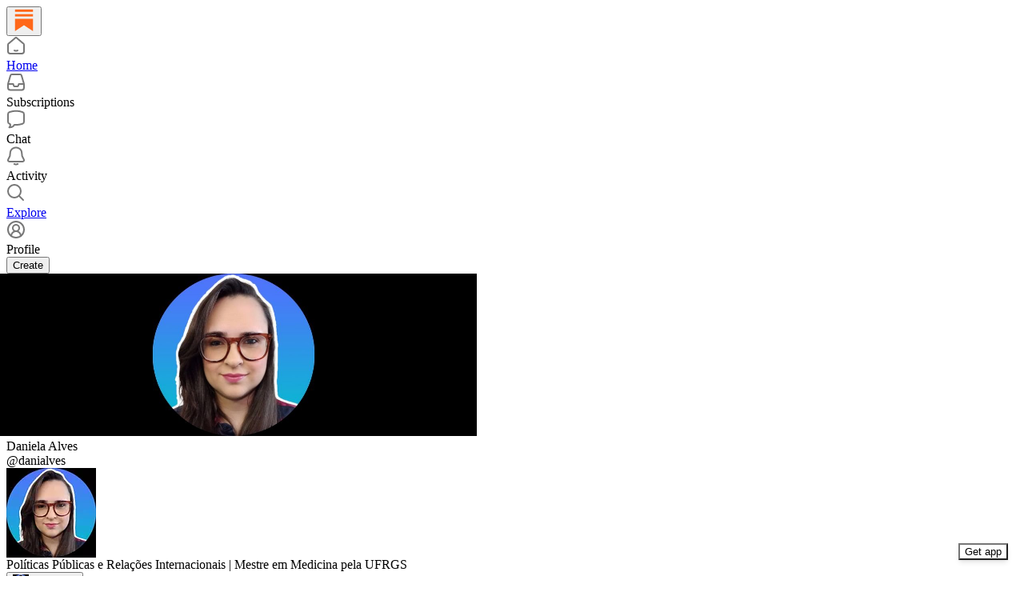

--- FILE ---
content_type: text/html; charset=utf-8
request_url: https://substack.com/@danialves
body_size: 21672
content:
<!DOCTYPE html>
<html lang="en">
    <head>
        <meta charset="utf-8" />
        <meta name="norton-safeweb-site-verification" content="24usqpep0ejc5w6hod3dulxwciwp0djs6c6ufp96av3t4whuxovj72wfkdjxu82yacb7430qjm8adbd5ezlt4592dq4zrvadcn9j9n-0btgdzpiojfzno16-fnsnu7xd" />
        
        <link rel="preconnect" href="https://substackcdn.com" />
        

        
            <title data-rh="true">Daniela Alves | Substack</title>
            
            <meta data-rh="true" name="theme-color" content="#ffffff"/><meta data-rh="true" name="theme-color" content="#16171d"/><meta data-rh="true" property="og:type" content="article"/><meta data-rh="true" property="og:title" content="Daniela Alves | Substack"/><meta data-rh="true" name="twitter:title" content="Daniela Alves | Substack"/><meta data-rh="true" name="description" content="Políticas Públicas e Relações Internacionais | Mestre em Medicina pela UFRGS"/><meta data-rh="true" property="og:description" content="Políticas Públicas e Relações Internacionais | Mestre em Medicina pela UFRGS"/><meta data-rh="true" name="twitter:description" content="Políticas Públicas e Relações Internacionais | Mestre em Medicina pela UFRGS"/><meta data-rh="true" property="og:image" content="https://substackcdn.com/image/fetch/$s_!tHI3!,f_auto,q_auto:best,fl_progressive:steep/https%3A%2F%2Fsubstack.com%2Fapi%2Fv1%2Fprofile%2Fassets%2F16088616%2Flight%3FaspectRatio%3Dlink%26version%3D1"/><meta data-rh="true" name="twitter:image" content="https://substackcdn.com/image/fetch/$s_!tHI3!,f_auto,q_auto:best,fl_progressive:steep/https%3A%2F%2Fsubstack.com%2Fapi%2Fv1%2Fprofile%2Fassets%2F16088616%2Flight%3FaspectRatio%3Dlink%26version%3D1"/><meta data-rh="true" name="twitter:card" content="summary"/>
            
            
        

        

        <style>
          @layer legacy, tailwind, pencraftReset, pencraft;
        </style>

        
        <link rel="preload" as="style" href="https://substackcdn.com/bundle/theme/reader2.782af0c876b4cf541f40.css" />
        
        
        

        
            
                <link rel="stylesheet" type="text/css" href="https://substackcdn.com/bundle/static/css/7276.087307e6.css" />
            
                <link rel="stylesheet" type="text/css" href="https://substackcdn.com/bundle/static/css/70.ad2da59f.css" />
            
                <link rel="stylesheet" type="text/css" href="https://substackcdn.com/bundle/static/css/2862.c66cf9f6.css" />
            
                <link rel="stylesheet" type="text/css" href="https://substackcdn.com/bundle/static/css/8577.8d59a919.css" />
            
                <link rel="stylesheet" type="text/css" href="https://substackcdn.com/bundle/static/css/4428.a1e58631.css" />
            
                <link rel="stylesheet" type="text/css" href="https://substackcdn.com/bundle/static/css/5611.463006e7.css" />
            
                <link rel="stylesheet" type="text/css" href="https://substackcdn.com/bundle/static/css/5366.d69f31f9.css" />
            
                <link rel="stylesheet" type="text/css" href="https://substackcdn.com/bundle/static/css/1972.6a716910.css" />
            
                <link rel="stylesheet" type="text/css" href="https://substackcdn.com/bundle/static/css/reader2.536971c6.css" />
            
                <link rel="stylesheet" type="text/css" href="https://substackcdn.com/bundle/static/css/5366.d69f31f9.css" />
            
                <link rel="stylesheet" type="text/css" href="https://substackcdn.com/bundle/static/css/5611.463006e7.css" />
            
                <link rel="stylesheet" type="text/css" href="https://substackcdn.com/bundle/static/css/4428.a1e58631.css" />
            
                <link rel="stylesheet" type="text/css" href="https://substackcdn.com/bundle/static/css/8577.8d59a919.css" />
            
                <link rel="stylesheet" type="text/css" href="https://substackcdn.com/bundle/static/css/2862.c66cf9f6.css" />
            
        

        
        
        
        
        <meta name="viewport" content="width=device-width, initial-scale=1, maximum-scale=1, user-scalable=0, viewport-fit=cover" />
        <meta name="author" content="Substack" />
        <meta property="og:url" content="https://substack.com/@danialves" />
        
        
        <link rel="canonical" href="https://substack.com/@danialves" />
        

        

        

        

        
            
                <link rel="shortcut icon" href="https://substackcdn.com/icons/substack/favicon.ico" sizes="32x32">
            
        
            
                <link rel="icon" href="https://substackcdn.com/icons/substack/icon.svg" type="image/svg+xml">
            
        
            
                <link rel="apple-touch-icon" href="https://substackcdn.com/icons/substack/apple-touch-icon.png">
            
        
            
        
            
        
            
        

        

        

        
            <style>
    /* Cahuenga */
    @font-face {
        font-family: 'Cahuenga';
        font-style: normal;
        font-weight: 300;
        src: local('Cahuenga Light'), local('Cahuenga-Light'), url(https://substackcdn.com/fonts/Cahuenga-Light.woff2) format('woff2');
        font-display: fallback;
    }
    @font-face {
        font-family: 'Cahuenga';
        font-style: italic;
        font-weight: 300;
        src: local('Cahuenga Light Italic'), local('Cahuenga-Light-Italic'), url(https://substackcdn.com/fonts/Cahuenga-LightItalic.woff2) format('woff2');
        font-display: fallback;
    }
    @font-face {
        font-family: 'Cahuenga';
        font-style: normal;
        font-weight: 400;
        src: local('Cahuenga Regular'), local('Cahuenga-Regular'), url(https://substackcdn.com/fonts/Cahuenga-Regular.woff2) format('woff2');
        font-display: fallback;
    }
    @font-face {
        font-family: 'Cahuenga';
        font-style: italic;
        font-weight: 400;
        src: local('Cahuenga Italic'), local('Cahuenga-Italic'), url(https://substackcdn.com/fonts/Cahuenga-Italic.woff2) format('woff2');
        font-display: fallback;
    }
    @font-face {
        font-family: 'Cahuenga';
        font-style: normal;
        font-weight: 500;
        src: local('Cahuenga SemiBold'), local('Cahuenga-SemiBold'), url(https://substackcdn.com/fonts/Cahuenga-SemiBold.woff2) format('woff2');
        font-display: fallback;
    }
    @font-face {
        font-family: 'Cahuenga';
        font-style: italic;
        font-weight: 500;
        src: local('Cahuenga SemiBold Italic'), local('Cahuenga-SemiBold-Italic'), url(https://substackcdn.com/fonts/Cahuenga-SemiBoldItalic.woff2) format('woff2');
        font-display: fallback;
    }
    @font-face {
        font-family: 'Cahuenga';
        font-style: normal;
        font-weight: 600;
        src: local('Cahuenga Bold'), local('Cahuenga-Bold'), url(https://substackcdn.com/fonts/Cahuenga-Bold.woff2) format('woff2');
        font-display: fallback;
    }
    @font-face {
        font-family: 'Cahuenga';
        font-style: italic;
        font-weight: 600;
        src: local('Cahuenga Bold Italic'), local('Cahuenga-Bold-Italic'), url(https://substackcdn.com/fonts/Cahuenga-BoldItalic.woff2) format('woff2');
        font-display: fallback;
    }
    @font-face {
        font-family: 'Cahuenga';
        font-style: normal;
        font-weight: 700;
        src: local('Cahuenga ExtraBold'), local('Cahuenga-ExtraBold'), url(https://substackcdn.com/fonts/Cahuenga-ExtraBold.woff2) format('woff2');
        font-display: fallback;
    }
    @font-face {
        font-family: 'Cahuenga';
        font-style: italic;
        font-weight: 700;
        src: local('Cahuenga ExtraBold Italic'), local('Cahuenga-ExtraBold-Italic'), url(https://substackcdn.com/fonts/Cahuenga-ExtraBoldItalic.woff2) format('woff2');
        font-display: fallback;
    }
</style>

        
        
          <style>
            @font-face{font-family:'Spectral';font-style:italic;font-weight:400;font-display:fallback;src:url(https://fonts.gstatic.com/s/spectral/v13/rnCt-xNNww_2s0amA9M8on7mTNmnUHowCw.woff2) format('woff2');unicode-range:U+0301,U+0400-045F,U+0490-0491,U+04B0-04B1,U+2116}@font-face{font-family:'Spectral';font-style:italic;font-weight:400;font-display:fallback;src:url(https://fonts.gstatic.com/s/spectral/v13/rnCt-xNNww_2s0amA9M8onXmTNmnUHowCw.woff2) format('woff2');unicode-range:U+0102-0103,U+0110-0111,U+0128-0129,U+0168-0169,U+01A0-01A1,U+01AF-01B0,U+0300-0301,U+0303-0304,U+0308-0309,U+0323,U+0329,U+1EA0-1EF9,U+20AB}@font-face{font-family:'Spectral';font-style:italic;font-weight:400;font-display:fallback;src:url(https://fonts.gstatic.com/s/spectral/v13/rnCt-xNNww_2s0amA9M8onTmTNmnUHowCw.woff2) format('woff2');unicode-range:U+0100-02AF,U+0304,U+0308,U+0329,U+1E00-1E9F,U+1EF2-1EFF,U+2020,U+20A0-20AB,U+20AD-20CF,U+2113,U+2C60-2C7F,U+A720-A7FF}@font-face{font-family:'Spectral';font-style:italic;font-weight:400;font-display:fallback;src:url(https://fonts.gstatic.com/s/spectral/v13/rnCt-xNNww_2s0amA9M8onrmTNmnUHo.woff2) format('woff2');unicode-range:U+0000-00FF,U+0131,U+0152-0153,U+02BB-02BC,U+02C6,U+02DA,U+02DC,U+0304,U+0308,U+0329,U+2000-206F,U+2074,U+20AC,U+2122,U+2191,U+2193,U+2212,U+2215,U+FEFF,U+FFFD}@font-face{font-family:'Spectral';font-style:normal;font-weight:400;font-display:fallback;src:url(https://fonts.gstatic.com/s/spectral/v13/rnCr-xNNww_2s0amA9M9knjsS_ulYHs.woff2) format('woff2');unicode-range:U+0301,U+0400-045F,U+0490-0491,U+04B0-04B1,U+2116}@font-face{font-family:'Spectral';font-style:normal;font-weight:400;font-display:fallback;src:url(https://fonts.gstatic.com/s/spectral/v13/rnCr-xNNww_2s0amA9M2knjsS_ulYHs.woff2) format('woff2');unicode-range:U+0102-0103,U+0110-0111,U+0128-0129,U+0168-0169,U+01A0-01A1,U+01AF-01B0,U+0300-0301,U+0303-0304,U+0308-0309,U+0323,U+0329,U+1EA0-1EF9,U+20AB}@font-face{font-family:'Spectral';font-style:normal;font-weight:400;font-display:fallback;src:url(https://fonts.gstatic.com/s/spectral/v13/rnCr-xNNww_2s0amA9M3knjsS_ulYHs.woff2) format('woff2');unicode-range:U+0100-02AF,U+0304,U+0308,U+0329,U+1E00-1E9F,U+1EF2-1EFF,U+2020,U+20A0-20AB,U+20AD-20CF,U+2113,U+2C60-2C7F,U+A720-A7FF}@font-face{font-family:'Spectral';font-style:normal;font-weight:400;font-display:fallback;src:url(https://fonts.gstatic.com/s/spectral/v13/rnCr-xNNww_2s0amA9M5knjsS_ul.woff2) format('woff2');unicode-range:U+0000-00FF,U+0131,U+0152-0153,U+02BB-02BC,U+02C6,U+02DA,U+02DC,U+0304,U+0308,U+0329,U+2000-206F,U+2074,U+20AC,U+2122,U+2191,U+2193,U+2212,U+2215,U+FEFF,U+FFFD}@font-face{font-family:'Spectral';font-style:normal;font-weight:600;font-display:fallback;src:url(https://fonts.gstatic.com/s/spectral/v13/rnCs-xNNww_2s0amA9vmtm3FafaPWnIIMrY.woff2) format('woff2');unicode-range:U+0301,U+0400-045F,U+0490-0491,U+04B0-04B1,U+2116}@font-face{font-family:'Spectral';font-style:normal;font-weight:600;font-display:fallback;src:url(https://fonts.gstatic.com/s/spectral/v13/rnCs-xNNww_2s0amA9vmtm3OafaPWnIIMrY.woff2) format('woff2');unicode-range:U+0102-0103,U+0110-0111,U+0128-0129,U+0168-0169,U+01A0-01A1,U+01AF-01B0,U+0300-0301,U+0303-0304,U+0308-0309,U+0323,U+0329,U+1EA0-1EF9,U+20AB}@font-face{font-family:'Spectral';font-style:normal;font-weight:600;font-display:fallback;src:url(https://fonts.gstatic.com/s/spectral/v13/rnCs-xNNww_2s0amA9vmtm3PafaPWnIIMrY.woff2) format('woff2');unicode-range:U+0100-02AF,U+0304,U+0308,U+0329,U+1E00-1E9F,U+1EF2-1EFF,U+2020,U+20A0-20AB,U+20AD-20CF,U+2113,U+2C60-2C7F,U+A720-A7FF}@font-face{font-family:'Spectral';font-style:normal;font-weight:600;font-display:fallback;src:url(https://fonts.gstatic.com/s/spectral/v13/rnCs-xNNww_2s0amA9vmtm3BafaPWnII.woff2) format('woff2');unicode-range:U+0000-00FF,U+0131,U+0152-0153,U+02BB-02BC,U+02C6,U+02DA,U+02DC,U+0304,U+0308,U+0329,U+2000-206F,U+2074,U+20AC,U+2122,U+2191,U+2193,U+2212,U+2215,U+FEFF,U+FFFD}
            
          </style>
        
        

        <style>:root{--background_pop:#ff6719;--cover_bg_color:#FFFFFF;--cover_bg_color_secondary:#f0f0f0;--background_pop_darken:#ff5600;--print_on_pop:#ffffff;--print_pop:#ff6719;--cover_print_primary:#363737;--cover_print_secondary:#757575;--cover_print_tertiary:#b6b6b6;--cover_border_color:#ff6719;--background_contrast_1:#f0f0f0;--background_contrast_2:#dddddd;--background_contrast_3:#b7b7b7;--background_contrast_4:#929292;--background_contrast_5:#515151;--color_theme_detail:#e6e6e6;--background_contrast_pop:rgba(255, 103, 25, 0.4);--theme_bg_is_dark:0;--background_pop_rgb:255, 103, 25;}</style>

        
            <link rel="stylesheet" href="https://substackcdn.com/bundle/theme/reader2.782af0c876b4cf541f40.css" />
        

        <style></style>

        

        

        

        
    </head>

    <body class="pc-root">
        
            <script>
              if (window.matchMedia) {
                const match = window.matchMedia('(prefers-color-scheme: dark)');

                match.addEventListener('change', handleColorSchemeChange);
                handleColorSchemeChange(match);

                function handleColorSchemeChange(event) {
                  const localSetting = localStorage.colorScheme;
                  document.documentElement.classList.toggle('dark-mode', localSetting == null ?
                    event.matches :  localSetting === 'dark');
                }
              }
            </script>
        

        

        

        

        

        

        <div id="entry">
            <div style="--size-left-nav:232px;" class="reader-nav-root reader2-font-base"><div class="pencraft pc-display-flex pc-flexDirection-column pc-position-relative pc-reset"><div role="navigation" aria-label="Main navigation" aria-orientation="vertical" class="pencraft pc-display-flex pc-flexDirection-column pc-padding-8 pc-position-fixed pc-reset sizing-border-box-DggLA4 sidebar-y6xw9g"><div class="pencraft pc-display-flex pc-flexDirection-column pc-height-64 pc-padding-8 pc-alignItems-flex-start pc-reset flex-auto-j3S2WA sizing-border-box-DggLA4"><button tabindex="0" type="button" aria-label="Home" data-href="https://substack.com/home" class="pencraft pc-display-flex pc-flexDirection-column pc-reset bg-primary-zk6FDl hover-KQSFex animate-XFJxE4 pc-borderRadius-md showFocus-sk_vEm pencraft buttonBase-GK1x3M"><div class="pencraft pc-display-flex pc-width-48 pc-height-48 pc-justifyContent-center pc-alignItems-center pc-position-relative pc-reset"><svg role="img" style="height:28px;width:28px;" width="28" height="28" viewBox="0 0 20 20" fill="var(--color-nav-logo)" stroke-width="1.8" stroke="none" xmlns="http://www.w3.org/2000/svg"><g><title></title><path d="M1.96484 0.624512H18.0354V2.70052H1.96484V0.624512Z" stroke="none"></path><path d="M1.96484 4.77655H18.0354V6.85254H1.96484V4.77655Z" stroke="none"></path><path d="M1.96484 8.92857V19.9505L10.0001 14.6347L18.0354 19.9505V8.92857H1.96484Z" stroke="none"></path></g></svg></div></button></div><div class="pencraft pc-display-flex pc-flexDirection-column pc-gap-8 pc-padding-8 pc-justifyContent-flex-start pc-reset flex-grow-rzmknG"><a tabindex="0" matchSubpaths aria-label="Home" role="button" href="/home?" class="pencraft pc-display-flex pc-gap-4 pc-minWidth-48 pc-minHeight-48 pc-justifyContent-center pc-alignItems-center pc-position-relative pc-reset bg-primary-zk6FDl hover-KQSFex animate-XFJxE4 cursor-pointer-LYORKw userSelect-none-oDUy26 pc-borderRadius-md pressable-lg-kV7yq8 showFocus-sk_vEm"><div class="pencraft pc-display-flex pc-height-48 pc-minWidth-48 pc-justifyContent-center pc-alignItems-center pc-position-relative pc-reset icon-lyqgV5 inactive-zdmjOL"><svg role="img" style="height:24px;width:24px;" width="24" height="24" viewBox="0 0 24 24" fill="none" stroke-width="2" stroke="var(--color-fg-primary)" stroke-linecap="round" stroke-linejoin="round" xmlns="http://www.w3.org/2000/svg"><g><title></title><path d="M10 18.1302C11.259 18.7392 12.741 18.7392 14 18.1302M2 11.0059V19.0976C2 20.7006 3.34315 22 5 22H19C20.6569 22 22 20.7006 22 19.0976V11.0059C22 10.4471 21.7503 9.91553 21.315 9.54809L12.6575 2.23854C12.2808 1.92049 11.7192 1.92049 11.3425 2.23854L2.68496 9.54809C2.24974 9.91553 2 10.4471 2 11.0059Z"></path></g></svg></div><div class="pencraft pc-reset flex-grow-rzmknG color-secondary-ls1g8s line-height-20-t4M0El font-text-qe4AeH size-15-Psle70 weight-medium-fw81nC reset-IxiVJZ">Home</div></a><a tabindex="0" matchSubpaths native aria-label="Subscriptions" class="pencraft pc-display-flex pc-gap-4 pc-minWidth-48 pc-minHeight-48 pc-justifyContent-center pc-alignItems-center pc-position-relative pc-reset bg-primary-zk6FDl hover-KQSFex animate-XFJxE4 cursor-pointer-LYORKw userSelect-none-oDUy26 pc-borderRadius-md pressable-lg-kV7yq8 showFocus-sk_vEm"><div class="pencraft pc-display-flex pc-height-48 pc-minWidth-48 pc-justifyContent-center pc-alignItems-center pc-position-relative pc-reset icon-lyqgV5 inactive-zdmjOL"><svg role="img" style="height:24px;width:24px;" width="24" height="24" viewBox="0 0 24 24" fill="none" stroke-width="2" stroke="var(--color-fg-primary)" stroke-linecap="round" stroke-linejoin="round" xmlns="http://www.w3.org/2000/svg"><g><title></title><path d="M1.99999 14L2.00001 18.5C2.00001 20.1569 3.34316 21.5 5.00001 21.5H19C20.6569 21.5 22 20.1569 22 18.5V14M1.99999 14H8.5L9.29342 16.3732C9.41681 16.7422 9.76236 16.9911 10.1515 16.9911H13.8485C14.2376 16.9911 14.5832 16.7422 14.7066 16.3732L15.5 14H22M1.99999 14L5.12 3.30286C5.34518 2.53079 6.05291 2 6.85714 2H17.1429C17.9471 2 18.6548 2.53079 18.88 3.30286L22 14"></path></g></svg></div><div class="pencraft pc-reset flex-grow-rzmknG color-secondary-ls1g8s line-height-20-t4M0El font-text-qe4AeH size-15-Psle70 weight-medium-fw81nC reset-IxiVJZ">Subscriptions</div></a><a tabindex="0" matchSubpaths native aria-label="Chat" class="pencraft pc-display-flex pc-gap-4 pc-minWidth-48 pc-minHeight-48 pc-justifyContent-center pc-alignItems-center pc-position-relative pc-reset bg-primary-zk6FDl hover-KQSFex animate-XFJxE4 cursor-pointer-LYORKw userSelect-none-oDUy26 pc-borderRadius-md pressable-lg-kV7yq8 showFocus-sk_vEm"><div class="pencraft pc-display-flex pc-height-48 pc-minWidth-48 pc-justifyContent-center pc-alignItems-center pc-position-relative pc-reset icon-lyqgV5 inactive-zdmjOL"><svg role="img" style="height:24px;width:24px;" width="24" height="24" viewBox="0 0 24 24" fill="none" stroke-width="2" stroke="var(--color-fg-primary)" stroke-linecap="round" stroke-linejoin="round" xmlns="http://www.w3.org/2000/svg"><g><title></title><path d="M3.57895 22.2631C4.63158 21.2105 4.98246 18.9298 4.63158 18.0526C4.55024 18.0246 3.94258 17.7935 3.86123 17.7644C2.70525 17.3507 2 16.215 2 14.9872V5.81496C2 4.60782 2.68342 3.49229 3.8249 3.09955C7.48196 1.84131 13.7925 0.807216 20.1374 3.07721C21.2934 3.49079 22 4.6271 22 5.85486V15.0271C22 16.2342 21.3154 17.3503 20.1739 17.7429C17.6947 18.5958 13.9964 19.3455 9.89474 19.0328C8.84211 21.1381 6.21053 22.2631 3.57895 22.2631Z"></path></g></svg></div><div class="pencraft pc-reset flex-grow-rzmknG color-secondary-ls1g8s line-height-20-t4M0El font-text-qe4AeH size-15-Psle70 weight-medium-fw81nC reset-IxiVJZ">Chat</div></a><a tabindex="0" matchSubpaths native aria-label="Activity" class="pencraft pc-display-flex pc-gap-4 pc-minWidth-48 pc-minHeight-48 pc-justifyContent-center pc-alignItems-center pc-position-relative pc-reset bg-primary-zk6FDl hover-KQSFex animate-XFJxE4 cursor-pointer-LYORKw userSelect-none-oDUy26 pc-borderRadius-md pressable-lg-kV7yq8 showFocus-sk_vEm"><div class="pencraft pc-display-flex pc-height-48 pc-minWidth-48 pc-justifyContent-center pc-alignItems-center pc-position-relative pc-reset icon-lyqgV5 inactive-zdmjOL"><svg role="img" style="height:24px;width:24px;" width="24" height="24" viewBox="0 0 24 24" fill="none" stroke-width="2" stroke="var(--color-fg-primary)" stroke-linecap="round" stroke-linejoin="round" xmlns="http://www.w3.org/2000/svg"><g><title></title><path d="M9.84924 21.9622C11.2032 22.6392 12.7968 22.6392 14.1507 21.9622M9.446 1.90703C8.59467 2.16583 6.63661 3.14927 5.61501 5.01263C4.33801 7.34183 4.70638 10.6565 4.33801 12.0002C3.96965 13.344 3.06102 14.3294 2.42252 15.8822C2.27112 16.2504 2.15563 16.5749 2.06751 16.8662C1.72354 18.0031 2.74693 18.9878 3.93475 18.9878H20.0652C21.2531 18.9878 22.2764 18.0031 21.9325 16.8662C21.8444 16.5749 21.7289 16.2504 21.5775 15.8822C20.939 14.3294 20.0303 13.344 19.662 12.0002C19.2936 10.6565 19.662 7.34183 18.385 5.01263C17.3634 3.14927 15.4053 2.16583 14.554 1.90703C12.8884 1.40469 11.1116 1.40469 9.446 1.90703Z"></path></g></svg></div><div class="pencraft pc-reset flex-grow-rzmknG color-secondary-ls1g8s line-height-20-t4M0El font-text-qe4AeH size-15-Psle70 weight-medium-fw81nC reset-IxiVJZ">Activity</div></a><a tabindex="0" matchSubpaths aria-label="Explore" role="button" href="/explore?" class="pencraft pc-display-flex pc-gap-4 pc-minWidth-48 pc-minHeight-48 pc-justifyContent-center pc-alignItems-center pc-position-relative pc-reset bg-primary-zk6FDl hover-KQSFex animate-XFJxE4 cursor-pointer-LYORKw userSelect-none-oDUy26 pc-borderRadius-md pressable-lg-kV7yq8 showFocus-sk_vEm"><div class="pencraft pc-display-flex pc-height-48 pc-minWidth-48 pc-justifyContent-center pc-alignItems-center pc-position-relative pc-reset icon-lyqgV5 inactive-zdmjOL"><svg role="img" style="height:24px;width:24px;" width="24" height="24" viewBox="0 0 24 24" fill="none" stroke-width="2" stroke="var(--color-fg-primary)" stroke-linecap="round" stroke-linejoin="round" xmlns="http://www.w3.org/2000/svg"><g><title></title><path d="M21 21L15.6702 15.6435M15.6702 15.6435C17.1101 14.1968 18 12.2023 18 10C18 5.58172 14.4183 2 10 2C5.58174 2 2.00002 5.58172 2.00002 10C2.00002 14.4183 5.58174 18 10 18C12.216 18 14.2215 17.099 15.6702 15.6435Z"></path></g></svg></div><div class="pencraft pc-reset flex-grow-rzmknG color-secondary-ls1g8s line-height-20-t4M0El font-text-qe4AeH size-15-Psle70 weight-medium-fw81nC reset-IxiVJZ">Explore</div></a><a tabindex="0" matchSubpaths native aria-label="Profile" class="pencraft pc-display-flex pc-gap-4 pc-minWidth-48 pc-minHeight-48 pc-justifyContent-center pc-alignItems-center pc-position-relative pc-reset bg-primary-zk6FDl hover-KQSFex animate-XFJxE4 cursor-pointer-LYORKw userSelect-none-oDUy26 pc-borderRadius-md pressable-lg-kV7yq8 showFocus-sk_vEm"><div class="pencraft pc-display-flex pc-height-48 pc-minWidth-48 pc-justifyContent-center pc-alignItems-center pc-position-relative pc-reset icon-lyqgV5 inactive-zdmjOL"><svg xmlns="http://www.w3.org/2000/svg" width="24" height="24" viewBox="0 0 24 24" fill="none" stroke="currentColor" stroke-width="2" stroke-linecap="round" stroke-linejoin="round" class="lucide lucide-circle-user-round"><path d="M18 20a6 6 0 0 0-12 0"></path><circle cx="12" cy="10" r="4"></circle><circle cx="12" cy="12" r="10"></circle></svg></div><div class="pencraft pc-reset flex-grow-rzmknG color-secondary-ls1g8s line-height-20-t4M0El font-text-qe4AeH size-15-Psle70 weight-medium-fw81nC reset-IxiVJZ">Profile</div></a><div class="pencraft pc-display-flex pc-flexDirection-column pc-minWidth-48 pc-paddingTop-12 pc-paddingBottom-12 pc-reset"><button tabindex="0" type="button" class="pencraft pc-reset pencraft buttonBase-GK1x3M buttonText-X0uSmG buttonStyle-r7yGCK priority_primary-RfbeYt size_md-gCDS3o">Create</button></div></div></div></div><div class="reader-nav-page"><div style="max-width:568px;" class="pencraft pc-display-flex pc-flexDirection-column pc-minWidth-0 pc-reset flex-grow-rzmknG"><script type="application/ld+json">{"@context":"https://schema.org","@type":"Person","image":"https://substackcdn.com/image/fetch/$s_!rixy!,f_auto,q_auto:good,fl_progressive:steep/https%3A%2F%2Fsubstack-post-media.s3.amazonaws.com%2Fpublic%2Fimages%2F62f59e2e-cb54-4afd-8075-16ddc9fd378c_400x400.jpeg","name":"Daniela Alves","url":"https://substack.com/@danialves","jobTitle":"Pol\u00EDticas P\u00FAblicas e Rela\u00E7\u00F5es Internacionais | Mestre em Medicina pela UFRGS","description":"Pol\u00EDticas P\u00FAblicas e Rela\u00E7\u00F5es Internacionais | Mestre em Medicina pela UFRGS"}</script><div class="pencraft pc-display-flex pc-flexDirection-column pc-paddingTop-8 pc-mobile-paddingTop-0 pc-reset"><div style="--overflow:-20px;--aspect:3;" class="pencraft pc-display-flex pc-flexDirection-column pc-position-relative pc-reset container-wcKC8m"><img src="https://substackcdn.com/image/fetch/$s_!rixy!,w_1200,h_400,c_pad,f_auto,q_auto:best,fl_progressive:steep,b_auto:border,b_rgb:f5fcff/https%3A%2F%2Fsubstack-post-media.s3.amazonaws.com%2Fpublic%2Fimages%2F62f59e2e-cb54-4afd-8075-16ddc9fd378c_400x400.jpeg" draggable="false" alt="Cover image" class="pencraft pc-reset outline-detail-vcQLyr pc-borderRadius-sm image-WJiR9w"/></div></div><div class="pencraft pc-display-flex pc-flexDirection-column pc-gap-8 pc-paddingLeft-0 pc-mobile-paddingLeft-16 pc-paddingRight-0 pc-mobile-paddingRight-16 pc-paddingBottom-8 pc-zIndex-1 pc-reset"><div class="pencraft pc-display-flex pc-flexDirection-column pc-gap-12 pc-paddingTop-16 pc-reset"><div class="pencraft pc-display-flex pc-flexDirection-row pc-justifyContent-space-between pc-alignItems-center pc-position-relative pc-reset"><div style="padding-right:132px;" class="pencraft pc-display-flex pc-flexDirection-column pc-gap-2 pc-mobile-gap-0 pc-reset"><span class="pencraft pc-reset line-height-24-jnGwiv font-display-nhmvtD size-20-P_cSRT weight-bold-DmI9lw reset-IxiVJZ">Daniela Alves</span><div class="pencraft pc-display-flex pc-gap-8 pc-alignItems-center pc-reset"><div class="pencraft pc-reset color-secondary-ls1g8s line-height-20-t4M0El font-text-qe4AeH size-15-Psle70 weight-regular-mUq6Gb reset-IxiVJZ"><span class="pencraft pc-reset decoration-hover-underline-ClDVRM reset-IxiVJZ"><a class="pencraft pc-reset cursor-pointer-LYORKw link-LIBpto"><span data-state="closed">@danialves</span></a></span></div></div></div><div class="pencraft pc-position-absolute pc-reset position-PH56bs"><div tabindex="0" class="pencraft pc-display-flex pc-position-relative pc-reset bg-primary-zk6FDl animate-XFJxE4 cursor-pointer-LYORKw pc-borderRadius-full showFocus-sk_vEm container-JHgoYl"><div style="--scale:112px;" class="pencraft pc-display-flex pc-width-112 pc-height-112 pc-justifyContent-center pc-alignItems-center pc-position-relative pc-reset bg-secondary-UUD3_J flex-auto-j3S2WA outline-detail-vcQLyr pc-borderRadius-full overflow-hidden-WdpwT6 sizing-border-box-DggLA4 container-TAtrWj avatar-h98fMT"><div style="--scale:112px;" title="Daniela Alves" class="pencraft pc-display-flex pc-width-112 pc-height-112 pc-justifyContent-center pc-alignItems-center pc-position-relative pc-reset bg-secondary-UUD3_J flex-auto-j3S2WA outline-detail-vcQLyr pc-borderRadius-full overflow-hidden-WdpwT6 sizing-border-box-DggLA4 container-TAtrWj"><picture><source type="image/webp" srcset="https://substackcdn.com/image/fetch/$s_!rixy!,w_112,h_112,c_fill,f_webp,q_auto:good,fl_progressive:steep/https%3A%2F%2Fsubstack-post-media.s3.amazonaws.com%2Fpublic%2Fimages%2F62f59e2e-cb54-4afd-8075-16ddc9fd378c_400x400.jpeg 112w, https://substackcdn.com/image/fetch/$s_!rixy!,w_224,h_224,c_fill,f_webp,q_auto:good,fl_progressive:steep/https%3A%2F%2Fsubstack-post-media.s3.amazonaws.com%2Fpublic%2Fimages%2F62f59e2e-cb54-4afd-8075-16ddc9fd378c_400x400.jpeg 224w, https://substackcdn.com/image/fetch/$s_!rixy!,w_336,h_336,c_fill,f_webp,q_auto:good,fl_progressive:steep/https%3A%2F%2Fsubstack-post-media.s3.amazonaws.com%2Fpublic%2Fimages%2F62f59e2e-cb54-4afd-8075-16ddc9fd378c_400x400.jpeg 336w" sizes="112px"/><img src="https://substackcdn.com/image/fetch/$s_!rixy!,w_112,h_112,c_fill,f_auto,q_auto:good,fl_progressive:steep/https%3A%2F%2Fsubstack-post-media.s3.amazonaws.com%2Fpublic%2Fimages%2F62f59e2e-cb54-4afd-8075-16ddc9fd378c_400x400.jpeg" sizes="112px" alt="Daniela Alves's avatar" srcset="https://substackcdn.com/image/fetch/$s_!rixy!,w_112,h_112,c_fill,f_auto,q_auto:good,fl_progressive:steep/https%3A%2F%2Fsubstack-post-media.s3.amazonaws.com%2Fpublic%2Fimages%2F62f59e2e-cb54-4afd-8075-16ddc9fd378c_400x400.jpeg 112w, https://substackcdn.com/image/fetch/$s_!rixy!,w_224,h_224,c_fill,f_auto,q_auto:good,fl_progressive:steep/https%3A%2F%2Fsubstack-post-media.s3.amazonaws.com%2Fpublic%2Fimages%2F62f59e2e-cb54-4afd-8075-16ddc9fd378c_400x400.jpeg 224w, https://substackcdn.com/image/fetch/$s_!rixy!,w_336,h_336,c_fill,f_auto,q_auto:good,fl_progressive:steep/https%3A%2F%2Fsubstack-post-media.s3.amazonaws.com%2Fpublic%2Fimages%2F62f59e2e-cb54-4afd-8075-16ddc9fd378c_400x400.jpeg 336w" width="112" height="112" draggable="false" class="img-OACg1c object-fit-cover-u4ReeV pencraft pc-reset"/></picture></div></div></div></div></div><div class="pencraft pc-reset line-height-20-t4M0El font-text-qe4AeH size-15-Psle70 weight-regular-mUq6Gb reset-IxiVJZ"><span>Políticas Públicas e Relações Internacionais | Mestre em Medicina pela UFRGS</span></div><div class="pencraft pc-display-flex pc-gap-6 pc-flexWrap-nowrap pc-reset"><span data-state="closed"><button tabindex="0" type="button" data-href="https://danialves.substack.com/?utm_campaign=profile_chips" class="pencraft pc-reset flex-auto-j3S2WA pressable-sm-YIJFKJ pencraft chip-lJKwY5 clickable-IxUlBk chip-fQexYY buttonBase-GK1x3M"><div class="pencraft pc-display-flex pc-justifyContent-center pc-alignItems-center pc-reset leading-TvXpau"><div draggable="false" class="pencraft pc-display-flex pc-position-relative pc-reset"><div style="width:20px;height:20px;" class="pencraft pc-display-flex pc-reset bg-white-ZBV5av pc-borderRadius-full overflow-hidden-WdpwT6 sizing-border-box-DggLA4"><picture><source type="image/webp" srcset="https://substackcdn.com/image/fetch/$s_!rixy!,w_40,h_40,c_fill,f_webp,q_auto:good,fl_progressive:steep,g_auto/https%3A%2F%2Fsubstack-post-media.s3.amazonaws.com%2Fpublic%2Fimages%2F62f59e2e-cb54-4afd-8075-16ddc9fd378c_400x400.jpeg"/><img src="https://substackcdn.com/image/fetch/$s_!rixy!,w_40,h_40,c_fill,f_auto,q_auto:good,fl_progressive:steep,g_auto/https%3A%2F%2Fsubstack-post-media.s3.amazonaws.com%2Fpublic%2Fimages%2F62f59e2e-cb54-4afd-8075-16ddc9fd378c_400x400.jpeg" sizes="100vw" alt width="40" height="40" style="width:20px;height:20px;" draggable="false" class="img-OACg1c object-fit-cover-u4ReeV pencraft pc-reset"/></picture></div></div></div><div class="pencraft pc-reset userSelect-none-oDUy26 ellipsis-Jb8om8 color-primary-zABazT line-height-20-t4M0El font-text-qe4AeH size-13-hZTUKr weight-regular-mUq6Gb reset-IxiVJZ">Daniela Alves</div></button></span><button tabindex="0" type="button" data-href="https://instagram.com/profadanielaalves" class="pencraft pc-reset pressable-sm-YIJFKJ pencraft chip-lJKwY5 clickable-IxUlBk chip-fQexYY buttonBase-GK1x3M"><div class="pencraft pc-display-flex pc-justifyContent-center pc-alignItems-center pc-reset leading-TvXpau"><div class="pencraft pc-display-flex pc-alignItems-center pc-justifyContent-center pc-paddingLeft-4 pc-reset"><svg role="img" style="height:16px;width:16px;" width="16" height="16" viewBox="0 0 20 20" fill="var(--color-fg-primary)" stroke-width="1.8" stroke="#000" xmlns="http://www.w3.org/2000/svg"><g><title></title><path fill-rule="evenodd" clip-rule="evenodd" stroke="none" d="M10 1.80078C12.6719 1.80078 12.9883 1.8125 14.0391 1.85937C15.0156 1.90234 15.543 2.06641 15.8945 2.20313C16.3594 2.38281 16.6953 2.60156 17.043 2.94922C17.3945 3.30078 17.6094 3.63281 17.7891 4.09766C17.9258 4.44922 18.0898 4.98047 18.1328 5.95312C18.1797 7.00781 18.1914 7.32422 18.1914 9.99219C18.1914 12.6641 18.1797 12.9805 18.1328 14.0313C18.0898 15.0078 17.9258 15.5352 17.7891 15.8867C17.6094 16.3516 17.3906 16.6875 17.043 17.0352C16.6914 17.3867 16.3594 17.6016 15.8945 17.7813C15.543 17.918 15.0117 18.082 14.0391 18.125C12.9844 18.1719 12.668 18.1836 10 18.1836C7.32813 18.1836 7.01172 18.1719 5.96094 18.125C4.98438 18.082 4.45703 17.918 4.10547 17.7813C3.64063 17.6016 3.30469 17.3828 2.95703 17.0352C2.60547 16.6836 2.39063 16.3516 2.21094 15.8867C2.07422 15.5352 1.91016 15.0039 1.86719 14.0313C1.82031 12.9766 1.80859 12.6602 1.80859 9.99219C1.80859 7.32031 1.82031 7.00391 1.86719 5.95312C1.91016 4.97656 2.07422 4.44922 2.21094 4.09766C2.39063 3.63281 2.60938 3.29688 2.95703 2.94922C3.30859 2.59766 3.64063 2.38281 4.10547 2.20313C4.45703 2.06641 4.98828 1.90234 5.96094 1.85937C7.01172 1.8125 7.32813 1.80078 10 1.80078ZM10 0C7.28516 0 6.94531 0.0117188 5.87891 0.0585938C4.81641 0.105469 4.08594 0.277344 3.45313 0.523438C2.79297 0.78125 2.23438 1.12109 1.67969 1.67969C1.12109 2.23438 0.78125 2.79297 0.523438 3.44922C0.277344 4.08594 0.105469 4.8125 0.0585938 5.875C0.0117188 6.94531 0 7.28516 0 10C0 12.7148 0.0117188 13.0547 0.0585938 14.1211C0.105469 15.1836 0.277344 15.9141 0.523438 16.5469C0.78125 17.207 1.12109 17.7656 1.67969 18.3203C2.23438 18.875 2.79297 19.2188 3.44922 19.4727C4.08594 19.7188 4.8125 19.8906 5.875 19.9375C6.94141 19.9844 7.28125 19.9961 9.99609 19.9961C12.7109 19.9961 13.0508 19.9844 14.1172 19.9375C15.1797 19.8906 15.9102 19.7188 16.543 19.4727C17.1992 19.2188 17.7578 18.875 18.3125 18.3203C18.8672 17.7656 19.2109 17.207 19.4648 16.5508C19.7109 15.9141 19.8828 15.1875 19.9297 14.125C19.9766 13.0586 19.9883 12.7188 19.9883 10.0039C19.9883 7.28906 19.9766 6.94922 19.9297 5.88281C19.8828 4.82031 19.7109 4.08984 19.4648 3.45703C19.2188 2.79297 18.8789 2.23438 18.3203 1.67969C17.7656 1.125 17.207 0.78125 16.5508 0.527344C15.9141 0.28125 15.1875 0.109375 14.125 0.0625C13.0547 0.0117188 12.7148 0 10 0ZM10 4.86328C7.16406 4.86328 4.86328 7.16406 4.86328 10C4.86328 12.8359 7.16406 15.1367 10 15.1367C12.8359 15.1367 15.1367 12.8359 15.1367 10C15.1367 7.16406 12.8359 4.86328 10 4.86328ZM10 13.332C8.16016 13.332 6.66797 11.8398 6.66797 10C6.66797 8.16016 8.16016 6.66797 10 6.66797C11.8398 6.66797 13.332 8.16016 13.332 10C13.332 11.8398 11.8398 13.332 10 13.332ZM15.3398 5.85962C16 5.85962 16.5391 5.32447 16.5391 4.6604C16.5391 4.00025 16 3.46118 15.3398 3.46118C14.6797 3.46118 14.1406 3.99634 14.1406 4.6604C14.1406 5.32056 14.6758 5.85962 15.3398 5.85962Z"></path></g></svg></div></div><div class="pencraft pc-reset userSelect-none-oDUy26 ellipsis-Jb8om8 color-primary-zABazT line-height-20-t4M0El font-text-qe4AeH size-13-hZTUKr weight-regular-mUq6Gb reset-IxiVJZ">@profadanielaalves</div></button><button tabindex="0" type="button" data-href="https://twitter.com/DanielaAlvesRI" class="pencraft pc-reset pressable-sm-YIJFKJ pencraft chip-lJKwY5 clickable-IxUlBk chip-fQexYY buttonBase-GK1x3M"><div class="pencraft pc-display-flex pc-justifyContent-center pc-alignItems-center pc-reset leading-TvXpau"><div class="pencraft pc-display-flex pc-alignItems-center pc-justifyContent-center pc-paddingLeft-4 pc-reset"><svg role="img" style="height:16px;width:16px;" width="16" height="16" viewBox="0 0 20 20" fill="var(--color-fg-primary)" stroke-width="1.8" stroke="#000" xmlns="http://www.w3.org/2000/svg"><g><title></title><path stroke="none" fill-rule="evenodd" clip-rule="evenodd" d="M13.2879 19.1666L8.66337 12.575L2.87405 19.1666H0.424805L7.57674 11.0258L0.424805 0.833252H6.71309L11.0717 7.04577L16.5327 0.833252H18.982L12.1619 8.59699L19.5762 19.1666H13.2879ZM16.0154 17.3083H14.3665L3.93176 2.69159H5.58092L9.7601 8.54422L10.4828 9.55981L16.0154 17.3083Z"></path></g></svg></div></div><div class="pencraft pc-reset userSelect-none-oDUy26 ellipsis-Jb8om8 color-primary-zABazT line-height-20-t4M0El font-text-qe4AeH size-13-hZTUKr weight-regular-mUq6Gb reset-IxiVJZ">@danielaalvesri</div></button></div><div class="pencraft pc-display-flex pc-flexWrap-wrap pc-gap-8 pc-alignItems-center pc-reset"><div class="pencraft pc-reset color-secondary-ls1g8s line-height-20-t4M0El font-text-qe4AeH size-15-Psle70 weight-regular-mUq6Gb reset-IxiVJZ"><span class="pencraft pc-reset color-secondary-ls1g8s decoration-hover-underline-ClDVRM reset-IxiVJZ"><a href="/@danialves/subscribers?" class="pencraft pc-reset link-LIBpto">281 subscribers</a></span></div></div><div class="pencraft pc-display-flex pc-flexDirection-row pc-gap-8 pc-justifyContent-flex-end pc-reset"><button tabindex="0" type="button" title="Daniela Alves" data-href="https://danialves.substack.com/subscribe?next=https%3A%2F%2Fsubstack.com%2F%40danialves&amp;utm_source=profile-page&amp;utm_medium=web&amp;utm_campaign=substack_profile&amp;just_signed_up=true" class="pencraft pc-reset flex-grow-rzmknG pencraft buttonBase-GK1x3M buttonText-X0uSmG buttonStyle-r7yGCK priority_primary-RfbeYt size_md-gCDS3o">Subscribe</button><button tabindex="0" type="button" class="pencraft pc-reset flex-grow-rzmknG pencraft buttonBase-GK1x3M buttonText-X0uSmG buttonStyle-r7yGCK priority_secondary-S63h9o size_md-gCDS3o">Message</button><button tabindex="0" type="button" aria-label="Ellipsis" id="headlessui-menu-button-P0-14" aria-haspopup="menu" aria-expanded="false" data-headlessui-state class="pencraft pc-reset pencraft iconButton-mq_Et5 iconButtonBase-dJGHgN buttonBase-GK1x3M buttonStyle-r7yGCK size_md-gCDS3o priority_secondary-S63h9o"><svg xmlns="http://www.w3.org/2000/svg" width="20" height="20" viewBox="0 0 24 24" fill="none" stroke="currentColor" stroke-width="2" stroke-linecap="round" stroke-linejoin="round" class="lucide lucide-ellipsis"><circle cx="12" cy="12" r="1"></circle><circle cx="19" cy="12" r="1"></circle><circle cx="5" cy="12" r="1"></circle></svg></button></div></div></div><div class="pencraft pc-display-flex pc-flexDirection-column pc-reset"><div dir="ltr" data-orientation="horizontal" class="root-IyF5Yz"><div role="tablist" aria-orientation="horizontal" aria-label="Tabs" tabindex="-1" data-orientation="horizontal" style="outline:none;" class="list-UVnyqE"><button tabindex="-1" type="button" role="tab" aria-selected="true" aria-controls="radix-P0-21-content-notes" data-state="active" id="radix-P0-21-trigger-notes" data-orientation="horizontal" data-radix-collection-item class="pencraft pc-display-flex pc-gap-6 pc-minHeight-40 pc-paddingLeft-16 pc-paddingRight-16 pc-paddingTop-2 pc-justifyContent-center pc-alignItems-center pc-position-relative pc-reset flex-grow-rzmknG animate-XFJxE4 userSelect-none-oDUy26 pc-borderRadius-xs sizing-border-box-DggLA4 showFocus-sk_vEm pencraft tab-eCtYfd buttonBase-GK1x3M"><span class="pencraft pc-reset animate-XFJxE4 ellipsis-Jb8om8 line-height-20-t4M0El font-text-qe4AeH size-14-MLPa7j weight-semibold-uqA4FV reset-IxiVJZ">Activity</span></button><button tabindex="-1" type="button" role="tab" aria-selected="false" aria-controls="radix-P0-21-content-posts" data-state="inactive" id="radix-P0-21-trigger-posts" data-orientation="horizontal" data-radix-collection-item class="pencraft pc-display-flex pc-gap-6 pc-minHeight-40 pc-paddingLeft-16 pc-paddingRight-16 pc-paddingTop-2 pc-justifyContent-center pc-alignItems-center pc-position-relative pc-reset flex-grow-rzmknG animate-XFJxE4 userSelect-none-oDUy26 pc-borderRadius-xs sizing-border-box-DggLA4 showFocus-sk_vEm pencraft tab-eCtYfd buttonBase-GK1x3M"><span class="pencraft pc-reset animate-XFJxE4 ellipsis-Jb8om8 line-height-20-t4M0El font-text-qe4AeH size-14-MLPa7j weight-semibold-uqA4FV reset-IxiVJZ">Posts</span></button><button tabindex="-1" type="button" role="tab" aria-selected="false" aria-controls="radix-P0-21-content-likes" data-state="inactive" id="radix-P0-21-trigger-likes" data-orientation="horizontal" data-radix-collection-item class="pencraft pc-display-flex pc-gap-6 pc-minHeight-40 pc-paddingLeft-16 pc-paddingRight-16 pc-paddingTop-2 pc-justifyContent-center pc-alignItems-center pc-position-relative pc-reset flex-grow-rzmknG animate-XFJxE4 userSelect-none-oDUy26 pc-borderRadius-xs sizing-border-box-DggLA4 showFocus-sk_vEm pencraft tab-eCtYfd buttonBase-GK1x3M"><span class="pencraft pc-reset animate-XFJxE4 ellipsis-Jb8om8 line-height-20-t4M0El font-text-qe4AeH size-14-MLPa7j weight-semibold-uqA4FV reset-IxiVJZ">Likes</span></button><button tabindex="-1" type="button" role="tab" aria-selected="false" aria-controls="radix-P0-21-content-reads" data-state="inactive" id="radix-P0-21-trigger-reads" data-orientation="horizontal" data-radix-collection-item class="pencraft pc-display-flex pc-gap-6 pc-minHeight-40 pc-paddingLeft-16 pc-paddingRight-16 pc-paddingTop-2 pc-justifyContent-center pc-alignItems-center pc-position-relative pc-reset flex-grow-rzmknG animate-XFJxE4 userSelect-none-oDUy26 pc-borderRadius-xs sizing-border-box-DggLA4 showFocus-sk_vEm pencraft tab-eCtYfd buttonBase-GK1x3M"><span class="pencraft pc-reset animate-XFJxE4 ellipsis-Jb8om8 line-height-20-t4M0El font-text-qe4AeH size-14-MLPa7j weight-semibold-uqA4FV reset-IxiVJZ">Reads (3)</span></button><div class="pencraft pc-position-absolute pc-reset highlight-rZ7aQJ"></div></div></div><div class="pencraft pc-display-flex pc-flexDirection-column pc-paddingBottom-20 pc-reset flex-fill-uYLRqz"><div class="pencraft pc-display-flex pc-flexDirection-column pc-reset"><div class="pencraft pc-display-flex pc-flexDirection-column pc-reset"><div class="pencraft pc-display-flex pc-flexDirection-column pc-position-relative pc-reset feedItem-ONDKv3"><div class="pencraft pc-gap-12 pc-reset pencraft pc-display-flex pc-flexDirection-column pc-reset feedUnit-NTpfyQ hasAvatar-XDSVUi"><div class="pencraft pc-display-flex pc-gap-12 pc-reset"><div style="width:40px;height:40px;" tabindex="-1" aria-hidden="true" class="pencraft pc-reset pc-borderRadius-full placeholder-ICMYsF"></div><div class="pencraft pc-display-flex pc-flexDirection-column pc-gap-12 pc-reset flex-grow-rzmknG"><div style="width:100px;height:20px;" tabindex="-1" aria-hidden="true" class="pencraft pc-reset pc-borderRadius-sm placeholder-ICMYsF"></div><div style="width:65.87123321744582%;height:20px;" tabindex="-1" aria-hidden="true" class="pencraft pc-reset pc-borderRadius-sm placeholder-ICMYsF"></div><div style="width:44.377000743162064%;height:20px;" tabindex="-1" aria-hidden="true" class="pencraft pc-reset pc-borderRadius-sm placeholder-ICMYsF"></div><div style="width:96.25130166115191%;height:20px;" tabindex="-1" aria-hidden="true" class="pencraft pc-reset pc-borderRadius-sm placeholder-ICMYsF"></div></div></div></div></div><div class="pencraft pc-display-flex pc-flexDirection-column pc-position-relative pc-reset feedItem-ONDKv3"><div class="pencraft pc-gap-12 pc-reset pencraft pc-display-flex pc-flexDirection-column pc-reset feedUnit-NTpfyQ hasAvatar-XDSVUi"><div class="pencraft pc-display-flex pc-gap-12 pc-reset"><div style="width:40px;height:40px;" tabindex="-1" aria-hidden="true" class="pencraft pc-reset pc-borderRadius-full placeholder-ICMYsF"></div><div class="pencraft pc-display-flex pc-flexDirection-column pc-gap-12 pc-reset flex-grow-rzmknG"><div style="width:100px;height:20px;" tabindex="-1" aria-hidden="true" class="pencraft pc-reset pc-borderRadius-sm placeholder-ICMYsF"></div><div style="width:37.61101251151356%;height:20px;" tabindex="-1" aria-hidden="true" class="pencraft pc-reset pc-borderRadius-sm placeholder-ICMYsF"></div><div style="width:98.078953594975%;height:20px;" tabindex="-1" aria-hidden="true" class="pencraft pc-reset pc-borderRadius-sm placeholder-ICMYsF"></div><div style="width:31.65909083882893%;height:20px;" tabindex="-1" aria-hidden="true" class="pencraft pc-reset pc-borderRadius-sm placeholder-ICMYsF"></div></div></div></div></div><div class="pencraft pc-display-flex pc-flexDirection-column pc-position-relative pc-reset feedItem-ONDKv3"><div class="pencraft pc-gap-12 pc-reset pencraft pc-display-flex pc-flexDirection-column pc-reset feedUnit-NTpfyQ hasAvatar-XDSVUi"><div class="pencraft pc-display-flex pc-gap-12 pc-reset"><div style="width:40px;height:40px;" tabindex="-1" aria-hidden="true" class="pencraft pc-reset pc-borderRadius-full placeholder-ICMYsF"></div><div class="pencraft pc-display-flex pc-flexDirection-column pc-gap-12 pc-reset flex-grow-rzmknG"><div style="width:100px;height:20px;" tabindex="-1" aria-hidden="true" class="pencraft pc-reset pc-borderRadius-sm placeholder-ICMYsF"></div><div style="width:73.44598248742531%;height:20px;" tabindex="-1" aria-hidden="true" class="pencraft pc-reset pc-borderRadius-sm placeholder-ICMYsF"></div><div style="width:70.05064998657977%;height:20px;" tabindex="-1" aria-hidden="true" class="pencraft pc-reset pc-borderRadius-sm placeholder-ICMYsF"></div><div style="width:52.61934587248277%;height:20px;" tabindex="-1" aria-hidden="true" class="pencraft pc-reset pc-borderRadius-sm placeholder-ICMYsF"></div></div></div></div></div><div class="pencraft pc-display-flex pc-flexDirection-column pc-position-relative pc-reset feedItem-ONDKv3"><div class="pencraft pc-gap-12 pc-reset pencraft pc-display-flex pc-flexDirection-column pc-reset feedUnit-NTpfyQ hasAvatar-XDSVUi"><div class="pencraft pc-display-flex pc-gap-12 pc-reset"><div style="width:40px;height:40px;" tabindex="-1" aria-hidden="true" class="pencraft pc-reset pc-borderRadius-full placeholder-ICMYsF"></div><div class="pencraft pc-display-flex pc-flexDirection-column pc-gap-12 pc-reset flex-grow-rzmknG"><div style="width:100px;height:20px;" tabindex="-1" aria-hidden="true" class="pencraft pc-reset pc-borderRadius-sm placeholder-ICMYsF"></div><div style="width:81.30995675820438%;height:20px;" tabindex="-1" aria-hidden="true" class="pencraft pc-reset pc-borderRadius-sm placeholder-ICMYsF"></div><div style="width:55.916937621471625%;height:20px;" tabindex="-1" aria-hidden="true" class="pencraft pc-reset pc-borderRadius-sm placeholder-ICMYsF"></div><div style="width:63.54404731787653%;height:20px;" tabindex="-1" aria-hidden="true" class="pencraft pc-reset pc-borderRadius-sm placeholder-ICMYsF"></div></div></div></div></div><div class="pencraft pc-display-flex pc-flexDirection-column pc-position-relative pc-reset feedItem-ONDKv3"><div class="pencraft pc-gap-12 pc-reset pencraft pc-display-flex pc-flexDirection-column pc-reset feedUnit-NTpfyQ hasAvatar-XDSVUi"><div class="pencraft pc-display-flex pc-gap-12 pc-reset"><div style="width:40px;height:40px;" tabindex="-1" aria-hidden="true" class="pencraft pc-reset pc-borderRadius-full placeholder-ICMYsF"></div><div class="pencraft pc-display-flex pc-flexDirection-column pc-gap-12 pc-reset flex-grow-rzmknG"><div style="width:100px;height:20px;" tabindex="-1" aria-hidden="true" class="pencraft pc-reset pc-borderRadius-sm placeholder-ICMYsF"></div><div style="width:35.83495658062024%;height:20px;" tabindex="-1" aria-hidden="true" class="pencraft pc-reset pc-borderRadius-sm placeholder-ICMYsF"></div><div style="width:39.14290207483088%;height:20px;" tabindex="-1" aria-hidden="true" class="pencraft pc-reset pc-borderRadius-sm placeholder-ICMYsF"></div><div style="width:75.98079713285165%;height:20px;" tabindex="-1" aria-hidden="true" class="pencraft pc-reset pc-borderRadius-sm placeholder-ICMYsF"></div></div></div></div></div><div class="pencraft pc-display-flex pc-flexDirection-column pc-position-relative pc-reset feedItem-ONDKv3"><div class="pencraft pc-gap-12 pc-reset pencraft pc-display-flex pc-flexDirection-column pc-reset feedUnit-NTpfyQ hasAvatar-XDSVUi"><div class="pencraft pc-display-flex pc-gap-12 pc-reset"><div style="width:40px;height:40px;" tabindex="-1" aria-hidden="true" class="pencraft pc-reset pc-borderRadius-full placeholder-ICMYsF"></div><div class="pencraft pc-display-flex pc-flexDirection-column pc-gap-12 pc-reset flex-grow-rzmknG"><div style="width:100px;height:20px;" tabindex="-1" aria-hidden="true" class="pencraft pc-reset pc-borderRadius-sm placeholder-ICMYsF"></div><div style="width:93.45892388966172%;height:20px;" tabindex="-1" aria-hidden="true" class="pencraft pc-reset pc-borderRadius-sm placeholder-ICMYsF"></div><div style="width:85.96966356182254%;height:20px;" tabindex="-1" aria-hidden="true" class="pencraft pc-reset pc-borderRadius-sm placeholder-ICMYsF"></div><div style="width:41.69353299755892%;height:20px;" tabindex="-1" aria-hidden="true" class="pencraft pc-reset pc-borderRadius-sm placeholder-ICMYsF"></div></div></div></div></div><div class="pencraft pc-display-flex pc-flexDirection-column pc-position-relative pc-reset feedItem-ONDKv3"><div class="pencraft pc-gap-12 pc-reset pencraft pc-display-flex pc-flexDirection-column pc-reset feedUnit-NTpfyQ hasAvatar-XDSVUi"><div class="pencraft pc-display-flex pc-gap-12 pc-reset"><div style="width:40px;height:40px;" tabindex="-1" aria-hidden="true" class="pencraft pc-reset pc-borderRadius-full placeholder-ICMYsF"></div><div class="pencraft pc-display-flex pc-flexDirection-column pc-gap-12 pc-reset flex-grow-rzmknG"><div style="width:100px;height:20px;" tabindex="-1" aria-hidden="true" class="pencraft pc-reset pc-borderRadius-sm placeholder-ICMYsF"></div><div style="width:54.894801593890534%;height:20px;" tabindex="-1" aria-hidden="true" class="pencraft pc-reset pc-borderRadius-sm placeholder-ICMYsF"></div><div style="width:62.165973330424876%;height:20px;" tabindex="-1" aria-hidden="true" class="pencraft pc-reset pc-borderRadius-sm placeholder-ICMYsF"></div><div style="width:34.789530906101604%;height:20px;" tabindex="-1" aria-hidden="true" class="pencraft pc-reset pc-borderRadius-sm placeholder-ICMYsF"></div></div></div></div></div><div class="pencraft pc-display-flex pc-flexDirection-column pc-position-relative pc-reset feedItem-ONDKv3"><div class="pencraft pc-gap-12 pc-reset pencraft pc-display-flex pc-flexDirection-column pc-reset feedUnit-NTpfyQ hasAvatar-XDSVUi"><div class="pencraft pc-display-flex pc-gap-12 pc-reset"><div style="width:40px;height:40px;" tabindex="-1" aria-hidden="true" class="pencraft pc-reset pc-borderRadius-full placeholder-ICMYsF"></div><div class="pencraft pc-display-flex pc-flexDirection-column pc-gap-12 pc-reset flex-grow-rzmknG"><div style="width:100px;height:20px;" tabindex="-1" aria-hidden="true" class="pencraft pc-reset pc-borderRadius-sm placeholder-ICMYsF"></div><div style="width:95.13354632345781%;height:20px;" tabindex="-1" aria-hidden="true" class="pencraft pc-reset pc-borderRadius-sm placeholder-ICMYsF"></div><div style="width:53.01430069513891%;height:20px;" tabindex="-1" aria-hidden="true" class="pencraft pc-reset pc-borderRadius-sm placeholder-ICMYsF"></div><div style="width:48.74945278159589%;height:20px;" tabindex="-1" aria-hidden="true" class="pencraft pc-reset pc-borderRadius-sm placeholder-ICMYsF"></div></div></div></div></div></div></div></div></div></div></div><div class="pencraft pc-display-flex pc-reset"><button tabindex="0" type="button" class="pencraft pc-reset pencraft cta-X9m2EB ctaBase-Dht55f buttonBase-GK1x3M buttonText-X0uSmG buttonStyle-r7yGCK priority_secondary-S63h9o size_md-gCDS3o">Get app</button></div><div class="pencraft pc-display-flex pc-reset modalViewer-xO_gxg"></div><div class="pencraft pc-display-flex pc-flexDirection-column pc-reset container-K5XPov"></div><div inert role="dialog" class="modal typography out gone reader-onboarding-modal wide popup"><div class="modal-table"><div class="modal-row"><div class="modal-cell modal-content"><div class="container"><div class="reader-onboarding-modal-container"></div></div></div></div></div></div></div><div role="region" aria-label="Notifications (F8)" tabindex="-1" style="pointer-events:none;"><ol tabindex="-1" style="--offset:0px;z-index:1001;" class="viewport-_BM4Bg"></ol></div><div></div>
        </div>

        


        
        
        
        
        <script>window._preloads        = JSON.parse("{\"isEU\":false,\"language\":\"en\",\"country\":\"US\",\"userLocale\":{\"language\":\"en\",\"region\":\"US\",\"source\":\"default\"},\"base_url\":\"https://substack.com\",\"stripe_publishable_key\":\"pk_live_51QfnARLDSWi1i85FBpvw6YxfQHljOpWXw8IKi5qFWEzvW8HvoD8cqTulR9UWguYbYweLvA16P7LN6WZsGdZKrNkE00uGbFaOE3\",\"captcha_site_key\":\"6LdYbsYZAAAAAIFIRh8X_16GoFRLIReh-e-q6qSa\",\"pub\":null,\"confirmedLogin\":false,\"hide_intro_popup\":true,\"block_auto_login\":false,\"domainInfo\":{\"isSubstack\":true,\"customDomain\":null},\"experimentFeatures\":{},\"experimentExposures\":{},\"siteConfigs\":{\"score_upsell_email\":\"control\",\"first_chat_email_enabled\":true,\"notes_video_max_duration_minutes\":5,\"reader-onboarding-promoted-pub\":737237,\"new_commenter_approval\":false,\"pub_update_opennode_api_key\":false,\"show_content_label_age_gating_in_feed\":false,\"zendesk_automation_cancellations\":false,\"hide_book_a_meeting_button\":false,\"mfa_action_box_enabled\":false,\"publication_max_bylines\":35,\"no_contest_charge_disputes\":false,\"feed_posts_previously_seen_weight\":0.1,\"publication_tabs_reorder\":false,\"comp_expiry_email_new_copy\":\"NONE\",\"free_unlock_required\":false,\"traffic_rule_check_enabled\":false,\"amp_emails_enabled\":false,\"enable_post_summarization\":false,\"live_stream_host_warning_message\":\"\",\"bitcoin_enabled\":false,\"minimum_ios_os_version\":\"17.0.0\",\"show_entire_square_image\":false,\"hide_subscriber_count\":false,\"ios_feed_item_hide_button\":\"control\",\"publication_author_display_override\":\"\",\"ios_webview_payments_enabled\":\"control\",\"generate_pdf_tax_report\":false,\"use_platform_document_editor_fn_component\":false,\"show_generic_post_importer\":false,\"enable_pledges_modal\":true,\"include_pdf_invoice\":false,\"web_gutterless_feed\":\"control\",\"notes_weight_watch_video\":5,\"enable_react_dashboard\":false,\"meetings_v1\":false,\"enable_videos_page\":false,\"exempt_from_gtm_filter\":false,\"group_sections_and_podcasts_in_menu\":false,\"boost_optin_modal_enabled\":true,\"standards_and_enforcement_features_enabled\":false,\"pub_creation_captcha_behavior\":\"risky_pubs_or_rate_limit\",\"post_blogspot_importer\":false,\"notes_weight_short_item_boost\":0.15,\"pub_tts_override\":\"default\",\"disable_monthly_subscriptions\":false,\"skip_welcome_email\":false,\"chat_reader_thread_notification_default\":false,\"scheduled_pinned_posts\":false,\"disable_redirect_outbound_utm_params\":false,\"reader_gift_referrals_enabled\":true,\"dont_show_guest_byline\":false,\"like_comments_enabled\":true,\"temporal_livestream_ended_draft\":true,\"enable_author_note_email_toggle\":false,\"meetings_embed_publication_name\":false,\"fallback_to_archive_search_on_section_pages\":false,\"livekit_track_egress_custom_base_url\":\"http://livekit-egress-custom-recorder-participant-test.s3-website-us-east-1.amazonaws.com\",\"people_you_may_know_algorithm\":\"experiment\",\"welcome_screen_blurb_override\":\"\",\"notes_weight_low_impression_boost\":0.3,\"like_posts_enabled\":true,\"feed_promoted_video_boost\":1.5,\"suppress_leaderboard_for_tags\":\"\",\"twitter_player_card_enabled\":true,\"feed_promoted_user\":false,\"use_theme_editor_v3\":false,\"show_note_stats_for_all_notes\":false,\"section_specific_csv_imports_enabled\":false,\"disable_podcast_feed_description_cta\":false,\"bypass_profile_substack_logo_detection\":false,\"use_preloaded_player_sources\":false,\"enable_tiktok_oauth\":false,\"list_pruning_enabled\":false,\"facebook_connect\":false,\"opt_in_to_sections_during_subscribe\":false,\"dpn_weight_share\":2,\"underlined_colored_links\":false,\"enable_efficient_digest_embed\":false,\"extract_stripe_receipt_url\":false,\"enable_aligned_images\":false,\"max_image_upload_mb\":64,\"enable_android_dms_writer_beta\":false,\"threads_suggested_ios_version\":null,\"pledges_disabled\":false,\"threads_minimum_ios_version\":812,\"hide_podcast_email_setup_link\":false,\"subscribe_captcha_behavior\":\"default\",\"publication_ban_sample_rate\":0,\"updated_note_sharing_assets_enabled\":true,\"ios_enable_publication_activity_tab\":false,\"custom_themes_substack_subscribe_modal\":false,\"ios_post_share_assets_screenshot_trigger\":\"control\",\"opt_in_to_sections_during_subscribe_include_main_pub_newsletter\":false,\"continue_support_cta_in_newsletter_emails\":false,\"bloomberg_syndication_enabled\":false,\"welcome_page_app_button\":true,\"lists_enabled\":false,\"generated_database_maintenance_mode\":false,\"allow_document_freeze\":false,\"test_age_gate_user\":false,\"podcast_main_feed_is_firehose\":false,\"pub_app_incentive_gift\":\"\",\"no_embed_redirect\":false,\"translate_mobile_app\":false,\"customized_email_from_name_for_new_follow_emails\":\"treatment\",\"spotify_open_access_sandbox_mode\":false,\"use_video_watermark_for_livestream_drafts\":true,\"fullstory_enabled\":false,\"chat_reply_poll_interval\":3,\"dpn_weight_follow_or_subscribe\":3,\"unified_presskit_enabled\":true,\"force_pub_links_to_use_subdomain\":false,\"always_show_cookie_banner\":false,\"enable_image_viewer_ufi\":true,\"mobile_email_instructions_title\":\"experiment\",\"hide_media_download_option\":false,\"hide_post_restacks\":false,\"feed_item_source_debug_mode\":false,\"android_live_stream_scheduling\":false,\"thefp_enable_account_menu\":false,\"enable_user_status_ui\":false,\"publication_homepage_title_display_override\":\"\",\"pub_banned_word_list\":\"raydium,rewards,claim available,claim notification,trading activity update\",\"post_preview_highlight_byline\":false,\"4k_video\":false,\"enable_islands_section_intent_screen\":false,\"post_metering_enabled\":false,\"notifications_disabled\":\"\",\"cross_post_notification_threshold\":1000,\"facebook_connect_prod_app\":true,\"feed_enable_live_streams\":false,\"force_into_pymk_ranking\":false,\"minimum_android_version\":756,\"ios_remove_live_stream_invite_acceptance_on_broken_build\":true,\"live_stream_krisp_noise_suppression_enabled\":false,\"enable_transcription_translations\":false,\"nav_group_items\":false,\"use_og_image_as_twitter_image_for_post_previews\":false,\"always_use_podcast_channel_art_as_episode_art_in_rss\":false,\"enable_sponsorship_perks\":false,\"seo_tier_override\":\"NONE\",\"editor_role_enabled\":false,\"no_follow_links\":false,\"publisher_api_enabled\":false,\"zendesk_support_priority\":\"default\",\"enable_post_clips_stats\":false,\"enable_subscriber_referrals_awards\":true,\"ios_profile_themes_feed_permalink_enabled\":false,\"use_publication_language_for_transcription\":false,\"show_substack_funded_gifts_tooltip\":true,\"disable_ai_transcription\":false,\"thread_permalink_preview_min_ios_version\":4192,\"live_stream_founding_audience_enabled\":false,\"android_toggle_on_website_enabled\":false,\"internal_android_enable_post_editor\":false,\"updated_inbox_ui\":false,\"web_reader_podcasts_tab\":false,\"use_temporal_thumbnail_selection_workflow\":false,\"live_stream_creation_enabled\":true,\"disable_card_element_in_europe\":false,\"web_growth_item_promotion_threshold\":0,\"use_progressive_editor_rollout\":true,\"enable_web_typing_indicators\":false,\"web_vitals_sample_rate\":0,\"allow_live_stream_auto_takedown\":\"true\",\"search_ranker_variant\":\"control\",\"ios_enable_live_stream_highlight_trailer_toggle\":false,\"ai_image_generation_enabled\":true,\"disable_personal_substack_initialization\":false,\"section_specific_welcome_pages\":false,\"local_payment_methods\":\"control\",\"private_live_streaming_enabled\":false,\"posts_in_rss_feed\":20,\"post_rec_endpoint\":\"\",\"publisher_dashboard_section_selector\":false,\"reader_surveys_platform_question_order\":\"36,1,4,2,3,5,6,8,9,10,11,12,13,14,15,16,17,18,19,20,21,22,23,24,25,26,27,28,29,30,31,32,33,34,35\",\"developer_api_enabled\":false,\"login_guard_app_link_in_email\":true,\"community_moderators_enabled\":false,\"media_feed_prepend_inbox_limit\":10,\"monthly_sub_is_one_off\":false,\"unread_notes_activity_digest\":\"control\",\"display_cookie_settings\":false,\"welcome_page_query_params\":false,\"enable_free_podcast_urls\":false,\"email_post_stats_v2\":false,\"comp_expiry_emails_disabled\":false,\"enable_description_on_polls\":false,\"use_microlink_for_instagram_embeds\":false,\"post_notification_batch_delay_ms\":30000,\"free_signup_confirmation_behavior\":\"with_email_validation\",\"ios_post_stats_for_admins\":false,\"live_stream_concurrent_viewer_count_drawer\":false,\"use_livestream_post_media_composition\":true,\"section_specific_preambles\":false,\"pub_export_temp_disable\":false,\"show_menu_on_posts\":false,\"ios_post_subscribe_web_routing\":true,\"opt_into_all_trending_topics\":false,\"ios_writer_stats_public_launch_v2\":false,\"min_size_for_phishing_check\":1,\"enable_android_post_stats\":false,\"ios_chat_revamp_enabled\":false,\"app_onboarding_survey_email\":false,\"thefp_enable_pullquote_alignment\":false,\"thefp_enable_pullquote_color\":false,\"republishing_enabled\":false,\"app_mode\":false,\"show_phone_banner\":false,\"live_stream_video_enhancer\":\"internal\",\"minimum_ios_version\":2200,\"enable_author_pages\":false,\"enable_decagon_chat\":true,\"first_month_upsell\":\"control\",\"recipes_enabled\":true,\"new_user_checklist_enabled\":\"use_follower_count\",\"android_enable_auto_gain_control\":false,\"ios_feed_note_status_polling_enabled\":false,\"show_attached_profile_for_pub_setting\":false,\"rss_verification_code\":\"\",\"notification_post_emails\":\"experiment\",\"notes_weight_follow\":3.8,\"chat_suppress_contributor_push_option_enabled\":false,\"live_stream_invite_ttl_seconds\":600,\"age_verification_au_enabled\":true,\"export_hooks_enabled\":false,\"audio_encoding_bitrate\":null,\"bestseller_pub_override\":false,\"extra_seats_coupon_type\":false,\"post_subdomain_universal_links\":false,\"post_import_max_file_size\":26214400,\"feed_promoted_video_publication\":false,\"use_og_image_asset_variant\":\"\",\"livekit_reconnect_slate_url\":\"https://mux-livestream-assets.s3.us-east-1.amazonaws.com/custom-disconnect-slate-tall.png\",\"exclude_from_pymk_suggestions\":false,\"publication_ranking_variant\":\"experiment\",\"disable_annual_subscriptions\":false,\"enable_react_marketing\":false,\"enable_android_dms\":false,\"allow_coupons_on_upgrade\":false,\"test_au_age_gate_user\":false,\"pub_auto_moderation_enabled\":false,\"disable_live_stream_ai_trimming_by_default\":false,\"disable_deletion\":false,\"ios_default_coupon_enabled\":false,\"notes_weight_read_post\":5,\"notes_weight_reply\":3,\"livekit_egress_custom_base_url\":\"http://livekit-egress-custom-recorder.s3-website-us-east-1.amazonaws.com\",\"clip_focused_video_upload_flow\":false,\"live_stream_max_guest_users\":2,\"android_upgrade_alert_dialog_reincarnated\":true,\"enable_video_seo_data\":false,\"can_reimport_unsubscribed_users_with_2x_optin\":false,\"feed_posts_weight_subscribed\":0,\"live_event_mixin\":\"\",\"review_incoming_email\":\"default\",\"media_feed_subscribed_posts_weight\":0.5,\"enable_founding_gifts\":false,\"ios_chat_uikit\":false,\"enable_sponsorship_campaigns\":false,\"thread_permalink_preview_min_android_version\":2037,\"enable_drafts_from_live_streams_status_in_dashboard\":true,\"thefp_enable_embed_media_links\":false,\"thumbnail_selection_max_frames\":300,\"sort_modal_search_results\":false,\"default_thumbnail_time\":10,\"pub_ranking_weight_immediate_engagement\":1,\"pub_ranking_weight_retained_engagement\":1,\"load_test_unichat\":false,\"import_email_app_upsell\":\"experiment\",\"notes_read_post_baseline\":0,\"live_stream_head_alignment_guide\":false,\"show_open_post_as_pdf_button\":false,\"free_press_combo_subscribe_flow_enabled\":false,\"desktop_live_streaming_enabled\":true,\"mobile_welcome_signup_button_text\":\"experiment\",\"gifts_from_substack_feature_available\":true,\"disable_ai_clips\":false,\"thefp_enable_web_livestream_kicking\":false,\"enable_elevenlabs_voiceovers\":false,\"growth_sources_all_time\":false,\"ios_profile_share_enabled\":false,\"android_note_auto_share_assets\":\"experiment\",\"translated_notifications_enabled\":false,\"show_simple_post_editor\":false,\"enable_publication_podcasts_page\":false,\"android_profile_share_assets_experiment\":\"treatment\",\"mobile_suggestions_skip_button\":\"experiment\",\"thefp_enable_dynamic_toaster\":false,\"ios_note_composer_settings_enabled\":false,\"android_v2_post_video_player_enabled\":false,\"enable_direct_message_request_bypass\":false,\"enable_apple_news_sync\":false,\"postsById_batch_size\":20,\"free_press_newsletter_promo_enabled\":false,\"enable_ios_livestream_stats\":false,\"disable_live_stream_reactions\":false,\"prefer_direct_device_push_notifications\":true,\"ios_welcome_video_profile_prompt\":false,\"clip_generation_3rd_party_vendor\":\"internal\",\"ios_notification_settings_enabled\":false,\"thefp_paywall_with_plans\":\"treatment\",\"notes_weight_negative\":1,\"ios_discover_tab_min_installed_date\":\"2025-06-09T16:56:58+0000\",\"notes_weight_click_see_more\":2,\"subscription_bar_prioritize_completed_posts\":false,\"edit_profile_theme_colors\":false,\"notes_weight_like\":2.4,\"disable_clipping_for_readers\":false,\"apple_fee_percent\":15,\"enable_high_follower_dm\":false,\"feed_posts_weight_reply\":3,\"feed_posts_weight_negative\":5,\"feed_posts_weight_like\":1.5,\"feed_posts_weight_share\":3,\"feed_posts_weight_save\":3,\"enable_press_kit_preview_modal\":false,\"dpn_weight_tap_clickbait_penalty\":0.5,\"feed_posts_weight_sign_up\":4,\"live_stream_desktop_video_codec\":\"vp9\",\"live_stream_video_degradation_preference\":\"maintainFramerate\",\"pause_app_badges\":false,\"android_enable_publication_activity_tab\":false,\"profile_feed_expanded_inventory\":false,\"phone_verification_fallback_to_twilio\":false,\"livekit_mux_latency_mode\":\"low\",\"feed_posts_weight_long_click\":1,\"feed_juiced_user\":0,\"show_branded_intro_setting\":true,\"free_press_single_screen_subscribe_flow_enabled\":false,\"notes_click_see_more_baseline\":0.35,\"publication_onboarding_weight_std_dev\":0,\"can_see_fast_subscriber_counts\":true,\"android_enable_user_status_ui\":false,\"use_advanced_commerce_api_for_iap\":false,\"skip_free_preview_language_in_podcast_notes\":false,\"larger_wordmark_on_publication_homepage\":false,\"video_editor_full_screen\":false,\"enable_mobile_stats_for_admins\":false,\"ios_profile_themes_note_composer_enabled\":false,\"enable_persona_sandbox_environment\":false,\"notes_weight_click_item\":3,\"notes_weight_long_visit\":1,\"bypass_single_unlock_token_limit\":false,\"notes_watch_video_baseline\":0.08,\"twitter_api_enabled\":true,\"add_section_and_tag_metadata\":false,\"daily_promoted_notes_enabled\":true,\"enable_islands_cms\":false,\"enable_livestream_combined_stats\":false,\"ios_social_subgroups_enabled\":false,\"android_enable_unified_composer_four\":true,\"enable_drip_campaigns\":false,\"ios_offline_mode_enabled\":false,\"mobile_suggestions_title\":\"experiment\",\"post_management_search_engine\":\"elasticsearch\",\"new_bestseller_leaderboard_feed_item_enabled\":false,\"feed_main_disabled\":false,\"enable_account_settings_revamp\":false,\"allowed_email_domains\":\"one\",\"thefp_enable_fp_recirc_block\":false,\"enable_fedcm\":true,\"thefp_free_trial_experiment\":\"experiment\",\"enable_debug_logs_ios\":false,\"show_pub_content_on_profile_for_pub_id\":0,\"show_pub_content_on_profile\":false,\"livekit_track_egress\":true,\"video_tab_mixture_pattern\":\"npnnnn\",\"enable_theme_contexts\":false,\"onboarding_suggestions_search\":\"experiment\",\"feed_tuner_enabled\":false,\"livekit_mux_latency_mode_rtmp\":\"low\",\"subscription_bar_top_selection_strategy_v3\":\"destination_wau_pub_score\",\"thefp_homepage_portrait_layout\":false,\"age_verification_uk_enabled\":true,\"fcm_high_priority\":false,\"android_activity_share_nudge\":\"control\",\"dpn_weight_tap_bonus_subscribed\":0,\"iap_announcement_blog_url\":\"\",\"android_onboarding_progress_persistence\":\"control\",\"use_theme_editor_v2\":false,\"ios_custom_buttons_enabled\":true,\"ios_livestream_feedback\":false,\"founding_plan_upgrade_warning\":false,\"dpn_weight_like\":3,\"dpn_weight_short_session\":1,\"ios_iap_opt_out_enabled\":false,\"thefp_email_paywall_with_plans\":\"treatment\",\"ios_mediaplayer_reply_bar_v2\":false,\"android_view_post_share_assets_employees_only\":false,\"experiment_exposures_read_rollout\":0,\"thefp_show_fixed_footer_paywall\":false,\"ios_pog_post_content_truncation\":false,\"notes_weight_follow_boost\":10,\"mobile_handle_title\":\"experiment\",\"enable_polymarket_post_embeds\":false,\"portals_include_preview_posts\":false,\"follow_upsell_rollout_percentage\":0,\"ios_share_from_post_stats\":\"control\",\"ios_share_assets_download_overlay\":\"control\",\"android_activity_item_sharing_experiment\":\"control\",\"speaker_focus_group_shot\":\"treatment\",\"include_founding_plans_coupon_option\":false,\"use_elasticsearch_for_category_tabs\":\"control\",\"dpn_weight_reply\":2,\"android_enable_edit_profile_theme\":false,\"android_enable_view_profile_theme\":false,\"dpn_weight_follow\":3,\"ios_new_post_sharing_flow_enabled\":false,\"notes_weight_author_low_impression_boost\":0.2,\"ignore_video_in_notes_length_limit\":false,\"web_show_scores_on_sports_tab\":false,\"notes_weight_click_share\":3,\"allow_long_videos\":true,\"dpn_score_threshold\":0,\"thefp_enable_follow_module\":false,\"dpn_weight_follow_bonus\":0.5,\"platform_search_variant\":\"experiment\",\"use_intro_clip_and_branded_intro_by_default\":false,\"ios_post_bottom_share_v2\":\"control\",\"use_enhanced_video_embed_player\":true,\"community_profile_activity_feed\":false,\"android_reader_share_assets_3\":\"control\",\"web_post_above_facepile_nudge\":\"control\",\"mobile_age_verification_learn_more_link\":\"https://on.substack.com/p/our-position-on-the-online-safety\",\"enable_viewing_all_livestream_viewers\":false,\"tabbed_notes_search\":\"control\",\"enable_clip_prompt_variant_filtering\":true,\"chartbeat_enabled\":false,\"artie_shadow_percentage\":1,\"dpn_ranking_enabled\":true,\"reply_flags_enabled\":true,\"enable_custom_email_css\":false,\"dpn_model_variant\":\"experiment\",\"android_og_tag_post_sharing_experiment\":\"control\",\"stripe_link_in_payment_element_v2\":\"experiment\",\"enable_apple_podcast_auto_publish\":false,\"dpn_weight_disable\":10,\"linkedin_profile_search_enabled\":true,\"dpn_weight_open\":2.5,\"direct_device_push_notifications\":false,\"search_retrieval_variant\":\"control\",\"live_stream_in_trending_topic_overrides\":\"\",\"post_search_v2\":\"control\",\"enable_notes_admins\":false,\"trending_topics_module_long_term_experiment\":\"control\",\"enable_suggested_searches\":true,\"thefp_enable_login_codes\":false,\"android_synchronous_push_notif_handling\":\"control\",\"saved_post_reactivation_push_notification\":\"treatment\",\"a24_redemption_link\":\"\",\"ios_pogs_stories\":\"control\",\"ios_handle_at_symbol\":\"control\",\"dpn_weight_restack\":2,\"dpn_weight_negative\":40,\"use_thumbnail_selection_workflow\":true,\"portal_post_limit\":1,\"session_version_invalidation_enabled\":false,\"direct_device_push_notifications_ios\":\"control\",\"dpn_weight_tap\":2.5,\"forced_featured_topic_id\":\"\",\"ios_live_stream_auto_gain_enabled\":false,\"use_live_stream_end_trimming\":true,\"related_posts_enabled\":false,\"ios_live_stream_pip_dismiss_v4\":\"control\",\"android_rank_share_destinations_experiment\":\"control\",\"publisher_banner\":\"\",\"client_support_for_image_quote_feed_item_type\":true,\"suggested_search_metadata_web_ui\":true,\"feed_weight_language_mismatch_penalty\":0.6,\"ios_onboarding_flow_reorder\":\"experiment\",\"ios_mid_read_post_reminder_v2\":\"control\",\"community_activity_feed_author_to_community_content_ratio\":0.5,\"enable_sponsorship_profile\":false,\"android_note_share_assets\":\"control\",\"use_accelerated_draft_generation\":true,\"android_vertical_post_player_3\":\"control\",\"ios_screenshot_marketing_enabled\":false,\"permalink_reply_ranking_variant\":\"control\",\"dpn_weight_long_session\":2,\"ios_note_sharing_assets\":\"control\",\"android_post_like_share_nudge\":\"treatment\",\"android_post_bottom_share_experiment\":\"treatment\",\"android_reader_share_assets_4\":\"treatment_double_row\",\"notes_category_spacing_variant\":\"experiment\"},\"publicationSettings\":null,\"publicationUserSettings\":null,\"userSettings\":{\"user_id\":null,\"activity_likes_enabled\":true,\"dashboard_nav_refresh_enabled\":false,\"hasDismissedSectionToNewsletterRename\":false,\"is_guest_post_enabled\":true,\"feed_web_nux_seen_at\":null,\"has_seen_select_to_restack_tooltip_nux\":false,\"invite_friends_nux_dismissed_at\":null,\"suggestions_feed_item_last_shown_at\":null,\"has_seen_select_to_restack_modal\":false,\"last_home_tab\":null,\"last_notification_alert_shown_at\":null,\"disable_reply_hiding\":false,\"newest_seen_chat_item_published_at\":null,\"explicitContentEnabled\":false,\"contactMatchingEnabled\":false,\"messageRequestLevel\":\"everyone\",\"liveStreamAcceptableInviteLevel\":\"everyone\",\"liveStreamAcceptableChatLevel\":\"everyone\",\"creditTokensTreatmentExposed\":false,\"appBadgeIncludesChat\":false,\"autoPlayVideo\":true,\"smart_delivery_enabled\":false,\"chatbotTermsLastAcceptedAt\":null,\"has_seen_notes_post_app_upsell\":false,\"substack_summer_nux_dismissed_at\":null,\"first_note_id\":null,\"show_concurrent_live_stream_viewers\":false,\"has_dismissed_fp_download_pdf_nux\":false,\"edit_profile_feed_item_dismissed_at\":null,\"mobile_permalink_app_upsell_seen_at\":null,\"new_user_checklist_enabled\":false,\"new_user_follow_subscribe_prompt_dismissed_at\":null,\"has_seen_youtube_shorts_auto_publish_announcement\":false,\"has_seen_publish_youtube_connect_upsell\":false,\"notificationQualityFilterEnabled\":true,\"hasSeenOnboardingNewslettersScreen\":false,\"bestsellerBadgeEnabled\":true},\"subscriberCountDetails\":null,\"mux_env_key\":\"u42pci814i6011qg3segrcpp9\",\"persona_environment_id\":\"env_o1Lbk4JhpY4PmvNkwaBdYwe5Fzkt\",\"sentry_environment\":\"production\",\"launchWelcomePage\":false,\"pendingInviteForActiveLiveStream\":null,\"abTestingId\":\"e6bf1462-fe18-4578-b6f1-136cb3976c2a\",\"profile\":{\"id\":16088616,\"name\":\"Daniela Alves\",\"handle\":\"danialves\",\"previous_name\":\"Marcelo Suano\",\"photo_url\":\"https://substackcdn.com/image/fetch/f_auto,q_auto:good,fl_progressive:steep/https%3A%2F%2Fsubstack-post-media.s3.amazonaws.com%2Fpublic%2Fimages%2F62f59e2e-cb54-4afd-8075-16ddc9fd378c_400x400.jpeg\",\"bio\":\"Pol\u00EDticas P\u00FAblicas e Rela\u00E7\u00F5es Internacionais | Mestre em Medicina pela UFRGS\",\"profile_set_up_at\":\"2023-02-06T02:30:57.377Z\",\"reader_installed_at\":\"2022-11-07T22:04:42.092Z\",\"tos_accepted_at\":null,\"profile_disabled\":false,\"twitterAccount\":{\"screen_name\":\"DanielaAlvesRI\",\"publication_id\":1390141,\"display_name\":\"Daniela Alves\",\"twitter_id\":\"55422432\",\"user_id\":16088616,\"verified\":false},\"publicationUsers\":[{\"id\":1351796,\"user_id\":16088616,\"publication_id\":1390141,\"role\":\"admin\",\"public\":true,\"is_primary\":true,\"publication\":{\"id\":1390141,\"name\":\"Daniela Alves\",\"subdomain\":\"danialves\",\"custom_domain\":null,\"custom_domain_optional\":false,\"hero_text\":\"Pol\u00EDtica, Rela\u00E7\u00F5es Internacionais e Diplomacia da Sa\u00FAde\",\"logo_url\":\"https://substack-post-media.s3.amazonaws.com/public/images/62f59e2e-cb54-4afd-8075-16ddc9fd378c_400x400.jpeg\",\"author_id\":16088616,\"primary_user_id\":16088616,\"theme_var_background_pop\":\"#BAA049\",\"created_at\":\"2023-02-06T02:31:59.290Z\",\"email_from_name\":\"Daniela Alves\",\"copyright\":\"Daniela Alves\",\"founding_plan_name\":null,\"community_enabled\":true,\"invite_only\":false,\"payments_state\":\"disabled\",\"language\":\"pt\",\"explicit\":false,\"homepage_type\":\"magaziney\",\"is_personal_mode\":false,\"author\":{\"id\":16088616,\"name\":\"Daniela Alves\",\"handle\":\"danialves\",\"previous_name\":\"Marcelo Suano\",\"photo_url\":\"https://substackcdn.com/image/fetch/f_auto,q_auto:good,fl_progressive:steep/https%3A%2F%2Fsubstack-post-media.s3.amazonaws.com%2Fpublic%2Fimages%2F62f59e2e-cb54-4afd-8075-16ddc9fd378c_400x400.jpeg\",\"bio\":\"Pol\u00EDticas P\u00FAblicas e Rela\u00E7\u00F5es Internacionais | Mestre em Medicina pela UFRGS\",\"profile_set_up_at\":\"2023-02-06T02:30:57.377Z\",\"reader_installed_at\":\"2022-11-07T22:04:42.092Z\"}}}],\"userLinks\":[{\"id\":92853,\"value\":\"@profadanielaalves\",\"url\":\"https://instagram.com/profadanielaalves\",\"type\":\"instagram\",\"label\":\"Instagram\"},{\"value\":\"DanielaAlvesRI\",\"type\":\"twitter\",\"label\":null,\"url\":\"https://twitter.com/DanielaAlvesRI\",\"is_connected_account\":true}],\"theme\":{\"cover_image\":{\"url\":\"https://substackcdn.com/image/fetch/$s_!rixy!,w_1200,h_400,c_pad,f_auto,q_auto:best,fl_progressive:steep,b_auto:border,b_rgb:f5fcff/https%3A%2F%2Fsubstack-post-media.s3.amazonaws.com%2Fpublic%2Fimages%2F62f59e2e-cb54-4afd-8075-16ddc9fd378c_400x400.jpeg\",\"height\":400,\"width\":1200}},\"subscriptions\":[{\"user_id\":16088616,\"id\":851125893,\"visibility\":\"public\",\"membership_state\":\"free_signup\",\"type\":null,\"is_founding\":false,\"email_settings\":null,\"section_podcasts_enabled\":null,\"publication\":{\"id\":5136232,\"name\":\"E se eu tiver uma newsletter?\",\"subdomain\":\"eseeutiverumanewsletter\",\"custom_domain\":null,\"custom_domain_optional\":false,\"hero_text\":\"Guia para te ajudar a navegar no mundo das newsletters e do Substack\",\"logo_url\":\"https://substack-post-media.s3.amazonaws.com/public/images/ba7c80db-8837-4581-a18a-63c21c0e4b7b_1080x1080.png\",\"author_id\":263314943,\"primary_user_id\":null,\"theme_var_background_pop\":\"#FF6719\",\"created_at\":\"2025-05-26T18:44:48.372Z\",\"email_from_name\":\"E se eu tiver uma newsletter?\",\"copyright\":\"Mariana Coutinho\",\"founding_plan_name\":\"Mestre do Substack\",\"community_enabled\":true,\"invite_only\":false,\"payments_state\":\"enabled\",\"language\":\"pt\",\"explicit\":false,\"homepage_type\":\"magaziney\",\"is_personal_mode\":false,\"author\":{\"id\":263314943,\"name\":\"Mariana Coutinho\",\"handle\":\"marianacoutinho\",\"previous_name\":\"Tempo de qualidade\",\"photo_url\":\"https://substack-post-media.s3.amazonaws.com/public/images/3abd410c-1c32-4efa-853b-017fa2b08751_536x536.jpeg\",\"bio\":\"Jornalista e estrategista digital. Doutora em Semi\u00F3tica (UFF) e pesquisadora em redes sociais. M\u00E3e e moradora do RJ. \",\"profile_set_up_at\":\"2024-12-09T15:09:45.575Z\",\"reader_installed_at\":\"2024-12-22T11:02:19.819Z\"},\"theme\":{\"publication_id\":5136232,\"background_pop_color\":\"#29b554\",\"cover_bg_color\":\"#f7fee7\",\"color_links\":null,\"web_bg_color\":\"#f7fee7\",\"home_posts\":\"list\",\"font_preset_heading\":null,\"font_preset_body\":null,\"font_family_headings\":null,\"font_family_body\":null,\"font_size_body_desktop\":null,\"font_family_ui\":null,\"print_secondary\":null,\"custom_css_web\":null,\"custom_css_email\":null,\"default_post_header_variant\":null,\"custom_header\":null,\"custom_footer\":null,\"social_media_links\":null,\"font_options\":null,\"section_template\":null}}},{\"user_id\":16088616,\"id\":486377764,\"visibility\":\"public\",\"membership_state\":\"free_signup\",\"type\":null,\"is_founding\":false,\"email_settings\":{\"115930\":\"individual\",\"115931\":\"individual\",\"117159\":\"individual\",\"117201\":\"individual\",\"118328\":\"individual\",\"120059\":\"individual\",\"136392\":\"individual\",\"149595\":\"individual\",\"204983\":\"individual\"},\"section_podcasts_enabled\":[115931,117201,204983,117159,149595,118328,115930,136392,120059],\"publication\":{\"id\":2431818,\"name\":\"GovChainLab\",\"subdomain\":\"govchainlab\",\"custom_domain\":null,\"custom_domain_optional\":false,\"hero_text\":\"O GovChainLab explora o futuro da governan\u00E7a descentralizada. Atualmente abriga o Cardano Hub Brasil e o AgroTech Hub do Deepfunding.\",\"logo_url\":\"https://substack-post-media.s3.amazonaws.com/public/images/15ea3033-790c-4625-ba0b-a16c644fd4ed_566x566.jpeg\",\"author_id\":216231934,\"primary_user_id\":216231934,\"theme_var_background_pop\":\"#009B50\",\"created_at\":\"2024-03-16T17:29:26.009Z\",\"email_from_name\":null,\"copyright\":\"GovChainLab\",\"founding_plan_name\":null,\"community_enabled\":true,\"invite_only\":false,\"payments_state\":\"disabled\",\"language\":\"pt\",\"explicit\":false,\"homepage_type\":\"magaziney\",\"is_personal_mode\":false,\"author\":{\"id\":216231934,\"name\":\"GovChainLab\",\"handle\":\"govchainlab\",\"previous_name\":null,\"photo_url\":\"https://substackcdn.com/image/fetch/f_auto,q_auto:good,fl_progressive:steep/https%3A%2F%2Fsubstack-post-media.s3.amazonaws.com%2Fpublic%2Fimages%2F02384e81-1712-407d-9b2a-ba19508cc97c_566x566.jpeg\",\"bio\":\"Educando para um Futuro Descentralizado\",\"profile_set_up_at\":\"2024-03-16T17:29:22.750Z\",\"reader_installed_at\":\"2024-04-03T22:00:48.920Z\"},\"theme\":{\"publication_id\":2431818,\"background_pop_color\":\"#538cfa\",\"cover_bg_color\":\"#f5f5f5\",\"color_links\":null,\"web_bg_color\":\"#f5f5f5\",\"home_posts\":\"custom\",\"font_preset_heading\":null,\"font_preset_body\":null,\"font_family_headings\":null,\"font_family_body\":null,\"font_size_body_desktop\":null,\"font_family_ui\":null,\"print_secondary\":null,\"custom_css_web\":null,\"custom_css_email\":null,\"default_post_header_variant\":null,\"custom_header\":null,\"custom_footer\":null,\"social_media_links\":null,\"font_options\":null,\"section_template\":null}}},{\"user_id\":16088616,\"id\":486377803,\"visibility\":\"public\",\"membership_state\":\"free_signup\",\"type\":null,\"is_founding\":false,\"email_settings\":{\"39259\":\"individual\",\"39260\":\"individual\",\"39287\":\"individual\",\"49711\":\"disabled\",\"49716\":\"individual\",\"54851\":\"individual\",\"55406\":\"individual\",\"150392\":\"individual\",\"178669\":\"individual\"},\"section_podcasts_enabled\":[54851,39287,55406,178669,150392,39259,49716,39260],\"publication\":{\"id\":1138624,\"name\":\"Maria Carmo 369\",\"subdomain\":\"mariacarmo369\",\"custom_domain\":null,\"custom_domain_optional\":false,\"hero_text\":\"Information and updates about Cardano\",\"logo_url\":\"https://substack-post-media.s3.amazonaws.com/public/images/88c91a11-5f93-4566-b5b0-1518db8ee621_1280x1280.png\",\"author_id\":106920426,\"primary_user_id\":106920426,\"theme_var_background_pop\":\"#FF81CD\",\"created_at\":\"2022-10-11T18:44:48.958Z\",\"email_from_name\":\"Maria Carmo 369\",\"copyright\":\"Maria Carmo \",\"founding_plan_name\":null,\"community_enabled\":true,\"invite_only\":false,\"payments_state\":\"disabled\",\"language\":null,\"explicit\":false,\"homepage_type\":\"newspaper\",\"is_personal_mode\":false,\"author\":{\"id\":106920426,\"name\":\"MariaCarmo369\",\"handle\":null,\"previous_name\":\"Maria Carmo 369\",\"photo_url\":\"https://bucketeer-e05bbc84-baa3-437e-9518-adb32be77984.s3.amazonaws.com/public/images/84e2b640-48b9-4b2c-a94b-7e271539d403_728x907.jpeg\",\"bio\":\"Uma mente cheia de sonhos e uma vontade incr\u00EDvel de inspirar.\\nVamos falar de futuro e transforma\u00E7\u00E3o.\\n#ada #cardano #agix #nunet \",\"profile_set_up_at\":null,\"reader_installed_at\":null},\"theme\":{\"publication_id\":1138624,\"background_pop_color\":\"#9373f3\",\"cover_bg_color\":\"#2B0542\",\"color_links\":null,\"web_bg_color\":\"#2B0542\",\"home_posts\":\"custom\",\"font_preset_heading\":\"heavy_sans\",\"font_preset_body\":\"fancy_serif\",\"font_family_headings\":null,\"font_family_body\":null,\"font_size_body_desktop\":null,\"font_family_ui\":null,\"print_secondary\":null,\"custom_css_web\":null,\"custom_css_email\":null,\"default_post_header_variant\":null,\"custom_header\":null,\"custom_footer\":null,\"social_media_links\":null,\"font_options\":null,\"section_template\":null}}},{\"user_id\":16088616,\"id\":210938556,\"visibility\":\"public\",\"membership_state\":\"free_signup\",\"type\":null,\"is_founding\":false,\"email_settings\":{\"54075\":\"individual\",\"66803\":\"disabled\",\"146947\":\"individual\",\"200030\":\"individual\",\"200032\":\"individual\",\"200033\":\"individual\",\"224054\":\"individual\"},\"section_podcasts_enabled\":[54075,200033,224054,146947,200030,200032],\"publication\":{\"id\":737237,\"name\":\"The Substack Post\",\"subdomain\":\"post\",\"custom_domain\":null,\"custom_domain_optional\":false,\"hero_text\":\"A guide to the creators and stories shaping culture\",\"logo_url\":\"https://substack-post-media.s3.amazonaws.com/public/images/e1e216fe-08f1-48b3-9a5f-16910b271b1c_300x300.png\",\"author_id\":81309935,\"primary_user_id\":81309935,\"theme_var_background_pop\":\"#FF0000\",\"created_at\":\"2022-02-07T18:50:04.434Z\",\"email_from_name\":\"The Substack Post\",\"copyright\":\"Substack\",\"founding_plan_name\":null,\"community_enabled\":true,\"invite_only\":false,\"payments_state\":\"disabled\",\"language\":null,\"explicit\":false,\"homepage_type\":\"newspaper\",\"is_personal_mode\":false,\"author\":{\"id\":81309935,\"name\":\"Substack\",\"handle\":\"substack\",\"previous_name\":null,\"photo_url\":\"https://substack-post-media.s3.amazonaws.com/public/images/48c897d0-b43a-44af-a63f-fa6159c1cf5b_1000x1000.png\",\"bio\":\"The subscription network for independent writers and creators.\",\"profile_set_up_at\":\"2022-03-01T19:56:25.066Z\",\"reader_installed_at\":\"2024-09-18T16:56:59.562Z\"},\"theme\":{\"publication_id\":737237,\"background_pop_color\":\"#FF7731\",\"cover_bg_color\":\"#fafafa\",\"color_links\":null,\"web_bg_color\":\"#fafafa\",\"home_posts\":\"custom\",\"font_preset_heading\":\"fancy_serif\",\"font_preset_body\":\"fancy_serif\",\"font_family_headings\":null,\"font_family_body\":null,\"font_size_body_desktop\":null,\"font_family_ui\":null,\"print_secondary\":null,\"custom_css_web\":null,\"custom_css_email\":null,\"default_post_header_variant\":null,\"custom_header\":null,\"custom_footer\":null,\"social_media_links\":null,\"font_options\":null,\"section_template\":null}}}],\"subscriptionsTruncated\":false,\"hasGuestPost\":true,\"primaryPublication\":{\"id\":1390141,\"subdomain\":\"danialves\",\"custom_domain_optional\":false,\"name\":\"Daniela Alves\",\"logo_url\":\"https://substack-post-media.s3.amazonaws.com/public/images/62f59e2e-cb54-4afd-8075-16ddc9fd378c_400x400.jpeg\",\"author_id\":16088616,\"user_id\":16088616,\"handles_enabled\":false,\"language\":\"pt\",\"explicit\":false,\"is_personal_mode\":false,\"payments_state\":\"disabled\",\"pledges_enabled\":true},\"max_pub_tier\":2,\"hasActivity\":true,\"hasLikes\":true,\"lists\":[],\"rough_num_free_subscribers_int\":100,\"rough_num_free_subscribers\":\"Hundreds\",\"bestseller_badge_disabled\":false,\"bestseller_tier\":null,\"subscriberCountString\":\"281 subscribers\",\"subscriberCount\":\"281\",\"subscriberCountNumber\":281,\"hasHiddenPublicationUsers\":false,\"visibleSubscriptionsCount\":3,\"followerCount\":286,\"slug\":\"daniela-alves\",\"previousSlug\":\"marcelo-suano\",\"primaryPublicationIsPledged\":false,\"primaryPublicationSubscriptionState\":\"none\",\"isSubscribed\":false,\"isFollowing\":false,\"followsViewer\":false,\"can_dm\":true,\"subdomainUrl\":null,\"isPersonalEligible\":false,\"status\":{\"bestsellerTier\":null,\"subscriberTier\":null,\"leaderboard\":null,\"vip\":false,\"badge\":null,\"paidPublicationIds\":[],\"subscriber\":null}},\"useDarkMode\":true,\"handle\":\"danialves\",\"shareImageVariantFromQuery\":\"light\",\"features\":{},\"browser\":{\"name\":\"Chrome\",\"version\":\"131.0.0.0\",\"major\":\"131\"},\"showCookieBanner\":false,\"disabledCookies\":[],\"dd_env\":\"prod\",\"dd_ti\":true}")</script>
        <script>window._analyticsConfig = JSON.parse("{\"properties\":{\"subdomain\":null,\"has_plans\":false,\"pub_community_enabled\":false,\"is_personal_publication\":false,\"is_subscribed\":false,\"is_free_subscribed\":false,\"is_author\":false,\"is_contributor\":false,\"is_admin\":false,\"is_founding\":false},\"localGaPixelId\":\"G-TLW0DF6G5V\",\"adwordsAccountId\":\"AW-316245675\",\"adwordsEventSendTo\":\"Tf76CKqcyL4DEKuN5pYB\"}")</script>

        
        
            
                <script defer type="module" src="https://substackcdn.com/bundle/static/js/7213.c3febf3c.js" charset="utf-8"></script>
            
                <script defer type="module" src="https://substackcdn.com/bundle/static/js/3876.f981aaee.js" charset="utf-8"></script>
            
                <script defer type="module" src="https://substackcdn.com/bundle/static/js/1296.1b4f029e.js" charset="utf-8"></script>
            
                <script defer type="module" src="https://substackcdn.com/bundle/static/js/1283.e77598dd.js" charset="utf-8"></script>
            
                <script defer type="module" src="https://substackcdn.com/bundle/static/js/1217.71b93047.js" charset="utf-8"></script>
            
                <script defer type="module" src="https://substackcdn.com/bundle/static/js/5754.371813ba.js" charset="utf-8"></script>
            
                <script defer type="module" src="https://substackcdn.com/bundle/static/js/413.31f0ad16.js" charset="utf-8"></script>
            
                <script defer type="module" src="https://substackcdn.com/bundle/static/js/3897.0761cc9c.js" charset="utf-8"></script>
            
                <script defer type="module" src="https://substackcdn.com/bundle/static/js/2536.4ec76a84.js" charset="utf-8"></script>
            
                <script defer type="module" src="https://substackcdn.com/bundle/static/js/4212.df0f0323.js" charset="utf-8"></script>
            
                <script defer type="module" src="https://substackcdn.com/bundle/static/js/7562.fa3052cd.js" charset="utf-8"></script>
            
                <script defer type="module" src="https://substackcdn.com/bundle/static/js/6393.6884d3a6.js" charset="utf-8"></script>
            
                <script defer type="module" src="https://substackcdn.com/bundle/static/js/91.90b6073a.js" charset="utf-8"></script>
            
                <script defer type="module" src="https://substackcdn.com/bundle/static/js/1502.b3f21c55.js" charset="utf-8"></script>
            
                <script defer type="module" src="https://substackcdn.com/bundle/static/js/3063.e25d5b3d.js" charset="utf-8"></script>
            
                <script defer type="module" src="https://substackcdn.com/bundle/static/js/8757.33f2c01f.js" charset="utf-8"></script>
            
                <script defer type="module" src="https://substackcdn.com/bundle/static/js/3908.ae051125.js" charset="utf-8"></script>
            
                <script defer type="module" src="https://substackcdn.com/bundle/static/js/383.c9512174.js" charset="utf-8"></script>
            
                <script defer type="module" src="https://substackcdn.com/bundle/static/js/7133.8c01b179.js" charset="utf-8"></script>
            
                <script defer type="module" src="https://substackcdn.com/bundle/static/js/1335.6a526ba6.js" charset="utf-8"></script>
            
                <script defer type="module" src="https://substackcdn.com/bundle/static/js/9354.8b7a7073.js" charset="utf-8"></script>
            
                <script defer type="module" src="https://substackcdn.com/bundle/static/js/4264.6e4fbdc4.js" charset="utf-8"></script>
            
                <script defer type="module" src="https://substackcdn.com/bundle/static/js/3327.7d38ec3f.js" charset="utf-8"></script>
            
                <script defer type="module" src="https://substackcdn.com/bundle/static/js/5721.ada80b16.js" charset="utf-8"></script>
            
                <script defer type="module" src="https://substackcdn.com/bundle/static/js/9264.ee04a81b.js" charset="utf-8"></script>
            
                <script defer type="module" src="https://substackcdn.com/bundle/static/js/7276.d3dd7378.js" charset="utf-8"></script>
            
                <script defer type="module" src="https://substackcdn.com/bundle/static/js/70.aa17da94.js" charset="utf-8"></script>
            
                <script defer type="module" src="https://substackcdn.com/bundle/static/js/9537.5a7c6e8a.js" charset="utf-8"></script>
            
                <script defer type="module" src="https://substackcdn.com/bundle/static/js/6341.8102c0ad.js" charset="utf-8"></script>
            
                <script defer type="module" src="https://substackcdn.com/bundle/static/js/4428.578835f5.js" charset="utf-8"></script>
            
                <script defer type="module" src="https://substackcdn.com/bundle/static/js/1533.8c6315ba.js" charset="utf-8"></script>
            
                <script defer type="module" src="https://substackcdn.com/bundle/static/js/5846.58f8472b.js" charset="utf-8"></script>
            
                <script defer type="module" src="https://substackcdn.com/bundle/static/js/8413.48ed1d87.js" charset="utf-8"></script>
            
                <script defer type="module" src="https://substackcdn.com/bundle/static/js/7142.1cc67ac9.js" charset="utf-8"></script>
            
                <script defer type="module" src="https://substackcdn.com/bundle/static/js/6069.8ddb5f8a.js" charset="utf-8"></script>
            
                <script defer type="module" src="https://substackcdn.com/bundle/static/js/2144.06858c0a.js" charset="utf-8"></script>
            
                <script defer type="module" src="https://substackcdn.com/bundle/static/js/4497.6520533b.js" charset="utf-8"></script>
            
                <script defer type="module" src="https://substackcdn.com/bundle/static/js/1467.ac1a7dd5.js" charset="utf-8"></script>
            
                <script defer type="module" src="https://substackcdn.com/bundle/static/js/6561.9a90c432.js" charset="utf-8"></script>
            
                <script defer type="module" src="https://substackcdn.com/bundle/static/js/5179.323fba47.js" charset="utf-8"></script>
            
                <script defer type="module" src="https://substackcdn.com/bundle/static/js/2414.6d06ea7f.js" charset="utf-8"></script>
            
                <script defer type="module" src="https://substackcdn.com/bundle/static/js/5855.b604f1eb.js" charset="utf-8"></script>
            
                <script defer type="module" src="https://substackcdn.com/bundle/static/js/1091.26d2f496.js" charset="utf-8"></script>
            
                <script defer type="module" src="https://substackcdn.com/bundle/static/js/8148.b0668d1b.js" charset="utf-8"></script>
            
                <script defer type="module" src="https://substackcdn.com/bundle/static/js/7700.28592eae.js" charset="utf-8"></script>
            
                <script defer type="module" src="https://substackcdn.com/bundle/static/js/8112.78d2f99d.js" charset="utf-8"></script>
            
                <script defer type="module" src="https://substackcdn.com/bundle/static/js/44.9a1986e9.js" charset="utf-8"></script>
            
                <script defer type="module" src="https://substackcdn.com/bundle/static/js/8442.6f698c7a.js" charset="utf-8"></script>
            
                <script defer type="module" src="https://substackcdn.com/bundle/static/js/3711.4c60a2a0.js" charset="utf-8"></script>
            
                <script defer type="module" src="https://substackcdn.com/bundle/static/js/1275.5adb6b0c.js" charset="utf-8"></script>
            
                <script defer type="module" src="https://substackcdn.com/bundle/static/js/3034.1d77e4b1.js" charset="utf-8"></script>
            
                <script defer type="module" src="https://substackcdn.com/bundle/static/js/9441.18608180.js" charset="utf-8"></script>
            
                <script defer type="module" src="https://substackcdn.com/bundle/static/js/5611.d1395d18.js" charset="utf-8"></script>
            
                <script defer type="module" src="https://substackcdn.com/bundle/static/js/7907.50c418c0.js" charset="utf-8"></script>
            
                <script defer type="module" src="https://substackcdn.com/bundle/static/js/4938.7188c43d.js" charset="utf-8"></script>
            
                <script defer type="module" src="https://substackcdn.com/bundle/static/js/6787.a973f5c9.js" charset="utf-8"></script>
            
                <script defer type="module" src="https://substackcdn.com/bundle/static/js/8007.489484f1.js" charset="utf-8"></script>
            
                <script defer type="module" src="https://substackcdn.com/bundle/static/js/2409.09646f7b.js" charset="utf-8"></script>
            
                <script defer type="module" src="https://substackcdn.com/bundle/static/js/4732.6284e614.js" charset="utf-8"></script>
            
                <script defer type="module" src="https://substackcdn.com/bundle/static/js/2273.43fbc184.js" charset="utf-8"></script>
            
                <script defer type="module" src="https://substackcdn.com/bundle/static/js/3858.36d8f39d.js" charset="utf-8"></script>
            
                <script defer type="module" src="https://substackcdn.com/bundle/static/js/9966.35a13fe5.js" charset="utf-8"></script>
            
                <script defer type="module" src="https://substackcdn.com/bundle/static/js/3302.438e9e02.js" charset="utf-8"></script>
            
                <script defer type="module" src="https://substackcdn.com/bundle/static/js/3716.7258087a.js" charset="utf-8"></script>
            
                <script defer type="module" src="https://substackcdn.com/bundle/static/js/7426.9418f7f2.js" charset="utf-8"></script>
            
                <script defer type="module" src="https://substackcdn.com/bundle/static/js/6314.a1e95a74.js" charset="utf-8"></script>
            
                <script defer type="module" src="https://substackcdn.com/bundle/static/js/2932.4895f6e2.js" charset="utf-8"></script>
            
                <script defer type="module" src="https://substackcdn.com/bundle/static/js/2831.b785a7df.js" charset="utf-8"></script>
            
                <script defer type="module" src="https://substackcdn.com/bundle/static/js/2362.b035fae7.js" charset="utf-8"></script>
            
                <script defer type="module" src="https://substackcdn.com/bundle/static/js/5894.8c10f30f.js" charset="utf-8"></script>
            
                <script defer type="module" src="https://substackcdn.com/bundle/static/js/5617.9b5535c8.js" charset="utf-8"></script>
            
                <script defer type="module" src="https://substackcdn.com/bundle/static/js/5366.d35e116a.js" charset="utf-8"></script>
            
                <script defer type="module" src="https://substackcdn.com/bundle/static/js/4359.f83da580.js" charset="utf-8"></script>
            
                <script defer type="module" src="https://substackcdn.com/bundle/static/js/3366.bbb2707f.js" charset="utf-8"></script>
            
                <script defer type="module" src="https://substackcdn.com/bundle/static/js/1219.9d005d4b.js" charset="utf-8"></script>
            
                <script defer type="module" src="https://substackcdn.com/bundle/static/js/5262.13fd8048.js" charset="utf-8"></script>
            
                <script defer type="module" src="https://substackcdn.com/bundle/static/js/6424.5c816cdf.js" charset="utf-8"></script>
            
                <script defer type="module" src="https://substackcdn.com/bundle/static/js/5321.24146cf5.js" charset="utf-8"></script>
            
                <script defer type="module" src="https://substackcdn.com/bundle/static/js/4002.398131b4.js" charset="utf-8"></script>
            
                <script defer type="module" src="https://substackcdn.com/bundle/static/js/2342.bd6d74e5.js" charset="utf-8"></script>
            
                <script defer type="module" src="https://substackcdn.com/bundle/static/js/4712.c827beae.js" charset="utf-8"></script>
            
                <script defer type="module" src="https://substackcdn.com/bundle/static/js/1373.0f75abab.js" charset="utf-8"></script>
            
                <script defer type="module" src="https://substackcdn.com/bundle/static/js/6084.e337cb3d.js" charset="utf-8"></script>
            
                <script defer type="module" src="https://substackcdn.com/bundle/static/js/1972.6b8ba3c6.js" charset="utf-8"></script>
            
                <script defer type="module" src="https://substackcdn.com/bundle/static/js/3698.eb4decd4.js" charset="utf-8"></script>
            
                <script defer type="module" src="https://substackcdn.com/bundle/static/js/6426.cb577a2a.js" charset="utf-8"></script>
            
                <script defer type="module" src="https://substackcdn.com/bundle/static/js/reader2.29c3cc99.js" charset="utf-8"></script>
            
                <script defer type="module" src="https://substackcdn.com/bundle/static/js/3327.7d38ec3f.js" charset="utf-8"></script>
            
                <script defer type="module" src="https://substackcdn.com/bundle/static/js/1335.6a526ba6.js" charset="utf-8"></script>
            
                <script defer type="module" src="https://substackcdn.com/bundle/static/js/9046.70296258.js" charset="utf-8"></script>
            
                <script defer type="module" src="https://substackcdn.com/bundle/static/js/6869.18eb965d.js" charset="utf-8"></script>
            
                <script defer type="module" src="https://substackcdn.com/bundle/static/js/7133.8c01b179.js" charset="utf-8"></script>
            
                <script defer type="module" src="https://substackcdn.com/bundle/static/js/383.c9512174.js" charset="utf-8"></script>
            
                <script defer type="module" src="https://substackcdn.com/bundle/static/js/3908.ae051125.js" charset="utf-8"></script>
            
                <script defer type="module" src="https://substackcdn.com/bundle/static/js/3063.e25d5b3d.js" charset="utf-8"></script>
            
                <script defer type="module" src="https://substackcdn.com/bundle/static/js/91.90b6073a.js" charset="utf-8"></script>
            
                <script defer type="module" src="https://substackcdn.com/bundle/static/js/2536.4ec76a84.js" charset="utf-8"></script>
            
                <script defer type="module" src="https://substackcdn.com/bundle/static/js/3897.0761cc9c.js" charset="utf-8"></script>
            
                <script defer type="module" src="https://substackcdn.com/bundle/static/js/6337.6d5c07cc.js" charset="utf-8"></script>
            
                <script defer type="module" src="https://substackcdn.com/bundle/static/js/5754.371813ba.js" charset="utf-8"></script>
            
                <script defer type="module" src="https://substackcdn.com/bundle/static/js/1217.71b93047.js" charset="utf-8"></script>
            
                <script defer type="module" src="https://substackcdn.com/bundle/static/js/1283.e77598dd.js" charset="utf-8"></script>
            
                <script defer type="module" src="https://substackcdn.com/bundle/static/js/1296.1b4f029e.js" charset="utf-8"></script>
            
                <script defer type="module" src="https://substackcdn.com/bundle/static/js/3876.f981aaee.js" charset="utf-8"></script>
            
                <script defer type="module" src="https://substackcdn.com/bundle/static/js/lib-router.7104fff2.js" charset="utf-8"></script>
            
                <script defer type="module" src="https://substackcdn.com/bundle/static/js/6426.cb577a2a.js" charset="utf-8"></script>
            
                <script defer type="module" src="https://substackcdn.com/bundle/static/js/8203.6ce5758c.js" charset="utf-8"></script>
            
                <script defer type="module" src="https://substackcdn.com/bundle/static/js/2187.34549080.js" charset="utf-8"></script>
            
                <script defer type="module" src="https://substackcdn.com/bundle/static/js/550.598bf51e.js" charset="utf-8"></script>
            
                <script defer type="module" src="https://substackcdn.com/bundle/static/js/2721.81d84489.js" charset="utf-8"></script>
            
                <script defer type="module" src="https://substackcdn.com/bundle/static/js/3841.e2b22b01.js" charset="utf-8"></script>
            
                <script defer type="module" src="https://substackcdn.com/bundle/static/js/4002.398131b4.js" charset="utf-8"></script>
            
                <script defer type="module" src="https://substackcdn.com/bundle/static/js/5321.24146cf5.js" charset="utf-8"></script>
            
                <script defer type="module" src="https://substackcdn.com/bundle/static/js/3366.bbb2707f.js" charset="utf-8"></script>
            
                <script defer type="module" src="https://substackcdn.com/bundle/static/js/527.79602f54.js" charset="utf-8"></script>
            
                <script defer type="module" src="https://substackcdn.com/bundle/static/js/7222.a7c7dc49.js" charset="utf-8"></script>
            
                <script defer type="module" src="https://substackcdn.com/bundle/static/js/4744.3826365f.js" charset="utf-8"></script>
            
                <script defer type="module" src="https://substackcdn.com/bundle/static/js/7992.50b8d7c5.js" charset="utf-8"></script>
            
                <script defer type="module" src="https://substackcdn.com/bundle/static/js/5366.d35e116a.js" charset="utf-8"></script>
            
                <script defer type="module" src="https://substackcdn.com/bundle/static/js/8810.0d98b6d3.js" charset="utf-8"></script>
            
                <script defer type="module" src="https://substackcdn.com/bundle/static/js/5617.9b5535c8.js" charset="utf-8"></script>
            
                <script defer type="module" src="https://substackcdn.com/bundle/static/js/5894.8c10f30f.js" charset="utf-8"></script>
            
                <script defer type="module" src="https://substackcdn.com/bundle/static/js/2932.4895f6e2.js" charset="utf-8"></script>
            
                <script defer type="module" src="https://substackcdn.com/bundle/static/js/6314.a1e95a74.js" charset="utf-8"></script>
            
                <script defer type="module" src="https://substackcdn.com/bundle/static/js/3716.7258087a.js" charset="utf-8"></script>
            
                <script defer type="module" src="https://substackcdn.com/bundle/static/js/3302.438e9e02.js" charset="utf-8"></script>
            
                <script defer type="module" src="https://substackcdn.com/bundle/static/js/9367.ac55df54.js" charset="utf-8"></script>
            
                <script defer type="module" src="https://substackcdn.com/bundle/static/js/9966.35a13fe5.js" charset="utf-8"></script>
            
                <script defer type="module" src="https://substackcdn.com/bundle/static/js/3858.36d8f39d.js" charset="utf-8"></script>
            
                <script defer type="module" src="https://substackcdn.com/bundle/static/js/2409.09646f7b.js" charset="utf-8"></script>
            
                <script defer type="module" src="https://substackcdn.com/bundle/static/js/8007.489484f1.js" charset="utf-8"></script>
            
                <script defer type="module" src="https://substackcdn.com/bundle/static/js/4938.7188c43d.js" charset="utf-8"></script>
            
                <script defer type="module" src="https://substackcdn.com/bundle/static/js/5611.d1395d18.js" charset="utf-8"></script>
            
                <script defer type="module" src="https://substackcdn.com/bundle/static/js/9441.18608180.js" charset="utf-8"></script>
            
                <script defer type="module" src="https://substackcdn.com/bundle/static/js/3034.1d77e4b1.js" charset="utf-8"></script>
            
                <script defer type="module" src="https://substackcdn.com/bundle/static/js/8148.b0668d1b.js" charset="utf-8"></script>
            
                <script defer type="module" src="https://substackcdn.com/bundle/static/js/1091.26d2f496.js" charset="utf-8"></script>
            
                <script defer type="module" src="https://substackcdn.com/bundle/static/js/5855.b604f1eb.js" charset="utf-8"></script>
            
                <script defer type="module" src="https://substackcdn.com/bundle/static/js/2414.6d06ea7f.js" charset="utf-8"></script>
            
                <script defer type="module" src="https://substackcdn.com/bundle/static/js/1467.ac1a7dd5.js" charset="utf-8"></script>
            
                <script defer type="module" src="https://substackcdn.com/bundle/static/js/4497.6520533b.js" charset="utf-8"></script>
            
                <script defer type="module" src="https://substackcdn.com/bundle/static/js/2144.06858c0a.js" charset="utf-8"></script>
            
                <script defer type="module" src="https://substackcdn.com/bundle/static/js/7142.1cc67ac9.js" charset="utf-8"></script>
            
                <script defer type="module" src="https://substackcdn.com/bundle/static/js/8413.48ed1d87.js" charset="utf-8"></script>
            
                <script defer type="module" src="https://substackcdn.com/bundle/static/js/5846.58f8472b.js" charset="utf-8"></script>
            
                <script defer type="module" src="https://substackcdn.com/bundle/static/js/4428.578835f5.js" charset="utf-8"></script>
            
                <script defer type="module" src="https://substackcdn.com/bundle/static/js/6341.8102c0ad.js" charset="utf-8"></script>
            
        
        <script nomodule>
            (function() {
                var message = 'Your browser does not support modern JavaScript modules. Please upgrade your browser for the best experience.';
                var warningDiv = document.createElement('div');
                warningDiv.style.color = 'red';
                warningDiv.style.padding = '10px';
                warningDiv.style.margin = '10px 0';
                warningDiv.style.border = '1px solid red';
                warningDiv.style.backgroundColor = 'lightyellow';
                warningDiv.innerText = message;
                document.body.prepend(warningDiv);
            })();
        </script>

        
            <!-- Datadog Analytics -->
            <script>
              (function(h,o,u,n,d) {
                h=h[d]=h[d]||{q:[],onReady:function(c){h.q.push(c)}}
                d=o.createElement(u);d.async=1;d.src=n
                n=o.getElementsByTagName(u)[0];n.parentNode.insertBefore(d,n)
              })(window,document,'script','https://www.datadoghq-browser-agent.com/us1/v5/datadog-rum.js','DD_RUM')
              window.DD_RUM.onReady(function() {
                window.DD_RUM.init({
                  clientToken: 'puba71073f072643721169b68f352438710',
                  applicationId: '2e321b35-c76b-4073-8d04-cc9a10461793',
                  site: 'datadoghq.com',
                  service: 'web',
                  env: window._preloads.dd_env,
                  version: '22259b68026391b527906dffc6013f0001c45d90',
                  sessionSampleRate: 1,
                  sessionReplaySampleRate: 100,
                  trackUserInteractions: window._preloads.dd_ti,
                  trackResources: true,
                  trackLongTasks: true,
                  defaultPrivacyLevel: 'mask-user-input',
                  allowedTracingUrls: [/https?:\/\/(.+\/.)?substack(cdn)?\.com/]
                });
              })
            </script>
            <!-- End Datadog Analytics -->

            <!-- Cloudflare Web Analytics -->
            <script defer src="https://static.cloudflareinsights.com/beacon.min.js" data-cf-beacon='{"token": "216309cffb464db4b0e02daf0b8e8060"}'></script>
            <!-- End Cloudflare Web Analytics -->
        

        <!-- Fallback tracking pixels -->
        

        

        <noscript>
    <style>
        #nojs-banner {
            position: fixed;
            bottom: 0;
            left: 0;
            padding: 16px 16px 16px 32px;
            width: 100%;
            box-sizing: border-box;
            background: red;
            color: white;
            font-family: -apple-system, "Segoe UI", Roboto, Helvetica, Arial, sans-serif, "Apple Color Emoji", "Segoe UI Emoji", "Segoe UI Symbol";
            font-size: 13px;
            line-height: 13px;
        }
        #nojs-banner a {
            color: inherit;
            text-decoration: underline;
        }
    </style>

    <div id="nojs-banner">
        This site requires JavaScript to run correctly. Please <a href="https://enable-javascript.com/" target="_blank">turn on JavaScript</a> or unblock scripts
    </div>
</noscript>


        

        

        
        
    <script>(function(){function c(){var b=a.contentDocument||a.contentWindow.document;if(b){var d=b.createElement('script');d.innerHTML="window.__CF$cv$params={r:'9c071891fb54f689',t:'MTc2ODgzMzcxOC4wMDAwMDA='};var a=document.createElement('script');a.nonce='';a.src='/cdn-cgi/challenge-platform/scripts/jsd/main.js';document.getElementsByTagName('head')[0].appendChild(a);";b.getElementsByTagName('head')[0].appendChild(d)}}if(document.body){var a=document.createElement('iframe');a.height=1;a.width=1;a.style.position='absolute';a.style.top=0;a.style.left=0;a.style.border='none';a.style.visibility='hidden';document.body.appendChild(a);if('loading'!==document.readyState)c();else if(window.addEventListener)document.addEventListener('DOMContentLoaded',c);else{var e=document.onreadystatechange||function(){};document.onreadystatechange=function(b){e(b);'loading'!==document.readyState&&(document.onreadystatechange=e,c())}}}})();</script></body>
</html>
